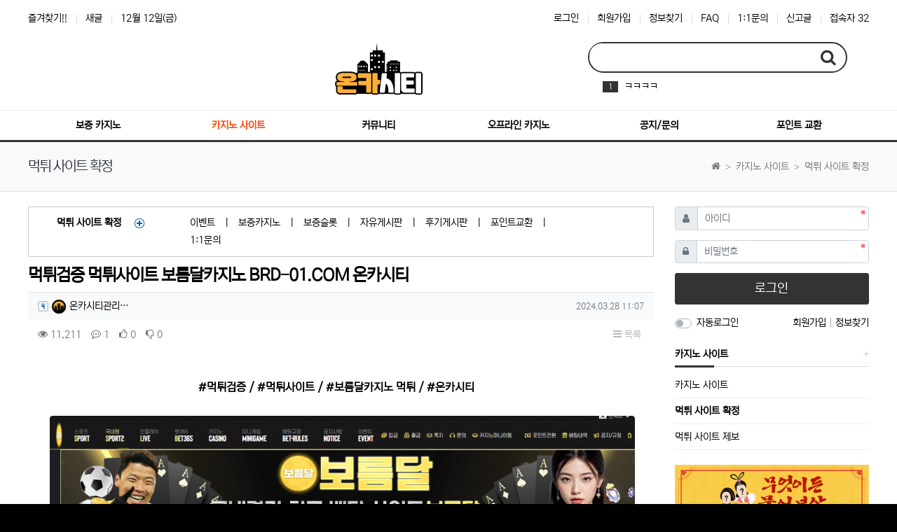

--- FILE ---
content_type: text/html; charset=utf-8
request_url: https://oncacity.com/mt_casino/%EB%A8%B9%ED%8A%80%EA%B2%80%EC%A6%9D-%EB%A8%B9%ED%8A%80%EC%82%AC%EC%9D%B4%ED%8A%B8-%EB%B3%B4%EB%A6%84%EB%8B%AC%EC%B9%B4%EC%A7%80%EB%85%B8-brd-01com-%EC%98%A8%EC%B9%B4%EC%8B%9C%ED%8B%B0/
body_size: 22737
content:
<!doctype html>
<html lang="ko" class="is-pc">
<head>
<meta charset="utf-8">
<title>먹튀검증 먹튀사이트 보름달카지노 BRD-01.COM 온카시티 > 먹튀 사이트 확정 | 카지노 커뮤니티 온카시티</title>
<meta http-equiv="content-language" content="kr">
<meta name="robots" content="index,follow">
<meta name="title" content="먹튀검증 먹튀사이트 보름달카지노 BRD-01.COM 온카시티 &gt; 먹튀 사이트 확정 | 카지노 커뮤니티 온카시티">
<meta name="author" content="온카시티관리자">
<meta name="description" content="#먹튀검증 / #먹튀사이트 / #보름달카지노 먹튀 / #온카시티먹튀 사이트 플레이 정보 :사이트(업체)명 : 보름달 카지노도메인 주소 : BRD-01.COM먹튀 피해 금액 : 400,000원먹튀 피해 발생일 : 2024년 3월 16일먹튀 사이트 도메인 생성일 : 202…">
<meta name="keywords" content="먹튀검증, 먹튀사이트, 보름달카지노, 온카시티먹튀, 사이트, 플레이, 보름달, 카지노도메인, 원먹튀, 발생일, 일먹튀, 도메인, 생성일">
<meta property="og:locale" content="ko_KR">
<meta property="og:type" content="website">
<meta property="og:rich_attachment" content="true">
<meta property="og:site_name" content="카지노 커뮤니티 온카시티">
<meta property="og:title" content="먹튀검증 먹튀사이트 보름달카지노 BRD-01.COM 온카시티 &gt; 먹튀 사이트 확정 | 카지노 커뮤니티 온카시티">
<meta property="og:description" content="#먹튀검증 / #먹튀사이트 / #보름달카지노 먹튀 / #온카시티먹튀 사이트 플레이 정보 :사이트(업체)명 : 보름달 카지노도메인 주소 : BRD-01.COM먹튀 피해 금액 : 400,000원먹튀 피해 발생일 : 2024년 3월 16일먹튀 사이트 도메인 생성일 : 202…">
<meta property="og:keywords" content="먹튀검증, 먹튀사이트, 보름달카지노, 온카시티먹튀, 사이트, 플레이, 보름달, 카지노도메인, 원먹튀, 발생일, 일먹튀, 도메인, 생성일">
<meta property="og:image" content="https://oncacity.com/data/editor/2403/850b2a5f02556a066494e6a5a4312717_1711591964_1592.png">
<meta property="og:url" content="https://oncacity.com/mt_casino/399">
<meta name="twitter:card" content="summary_large_image">
<meta name="twitter:site" content="카지노 커뮤니티 온카시티">
<meta name="twitter:title" content="먹튀검증 먹튀사이트 보름달카지노 BRD-01.COM 온카시티 &gt; 먹튀 사이트 확정 | 카지노 커뮤니티 온카시티">
<meta name="twitter:description" content="#먹튀검증 / #먹튀사이트 / #보름달카지노 먹튀 / #온카시티먹튀 사이트 플레이 정보 :사이트(업체)명 : 보름달 카지노도메인 주소 : BRD-01.COM먹튀 피해 금액 : 400,000원먹튀 피해 발생일 : 2024년 3월 16일먹튀 사이트 도메인 생성일 : 202…">
<meta name="twitter:keywords" content="먹튀검증, 먹튀사이트, 보름달카지노, 온카시티먹튀, 사이트, 플레이, 보름달, 카지노도메인, 원먹튀, 발생일, 일먹튀, 도메인, 생성일">
<meta name="twitter:image" content="https://oncacity.com/data/editor/2403/850b2a5f02556a066494e6a5a4312717_1711591964_1592.png">
<meta name="twitter:creator" content="온카시티관리자">
<meta itemprop="name" content="먹튀검증 먹튀사이트 보름달카지노 BRD-01.COM 온카시티 &gt; 먹튀 사이트 확정 | 카지노 커뮤니티 온카시티">
<meta itemprop="description" content="#먹튀검증 / #먹튀사이트 / #보름달카지노 먹튀 / #온카시티먹튀 사이트 플레이 정보 :사이트(업체)명 : 보름달 카지노도메인 주소 : BRD-01.COM먹튀 피해 금액 : 400,000원먹튀 피해 발생일 : 2024년 3월 16일먹튀 사이트 도메인 생성일 : 202…">
<meta itemprop="keywords" content="먹튀검증, 먹튀사이트, 보름달카지노, 온카시티먹튀, 사이트, 플레이, 보름달, 카지노도메인, 원먹튀, 발생일, 일먹튀, 도메인, 생성일">
<meta itemprop="image" content="https://oncacity.com/data/editor/2403/850b2a5f02556a066494e6a5a4312717_1711591964_1592.png">
<meta name="apple-mobile-web-app-title" content="카지노 커뮤니티 온카시티">
<link rel="canonical" href="https://oncacity.com/mt_casino/399">
<!-- ################ ASK SEO Generator 2.5.1 ################  -->
<!-- ################  //ASK SEO Generator ################ -->


<link rel="alternate" type="application/rss+xml" title="카지노 커뮤니티 온카시티 - RSS" href="https://oncacity.com/as_rss.php" />
<meta http-equiv="imagetoolbar" content="no">
<meta http-equiv="X-UA-Compatible" content="IE=edge">
<link rel="apple-touch-icon" sizes="57x57" href="https://oncacity.com/img/apple-icon-57x57.png">
<link rel="apple-touch-icon" sizes="60x60" href="https://oncacity.com/img/apple-icon-60x60.png">
<link rel="apple-touch-icon" sizes="72x72" href="https://oncacity.com/img/apple-icon-72x72.png">
<link rel="apple-touch-icon" sizes="76x76" href="https://oncacity.com/img/apple-icon-76x76.png">
<link rel="apple-touch-icon" sizes="114x114" href="https://oncacity.com/img/apple-icon-114x114.png">
<link rel="apple-touch-icon" sizes="120x120" href="https://oncacity.com/img/apple-icon-120x120.png">
<link rel="apple-touch-icon" sizes="144x144" href="https://oncacity.com/img/apple-icon-144x144.png">
<link rel="apple-touch-icon" sizes="152x152" href="https://oncacity.com/img/apple-icon-152x152.png">
<link rel="apple-touch-icon" sizes="180x180" href="https://oncacity.com/img/apple-icon-180x180.png">
<link rel="icon" type="image/png" sizes="192x192"  href="https://oncacity.com/img/android-icon-192x192.png">
<link rel="icon" type="image/png" sizes="32x32" href="https://oncacity.com/img/favicon-32x32.png">
<link rel="icon" type="image/png" sizes="96x96" href="https://oncacity.com/img/favicon-96x96.png">
<link rel="icon" type="image/png" sizes="16x16" href="https://oncacity.com/img/favicon-16x16.png">
<link rel="manifest" href="https://oncacity.com/img/manifest.json">
<meta name="msapplication-TileColor" content="#ffffff">
<meta name="msapplication-TileImage" content="https://oncacity.com/img/ms-icon-144x144.png">
<meta name="theme-color" content="#ffffff">

<link rel="stylesheet" href="https://oncacity.com/nariya/app/bs4/css/bootstrap.min.css" type="text/css">
<link rel="stylesheet" href="https://oncacity.com/js/font-awesome/css/font-awesome.min.css" type="text/css">
<script>
// 자바스크립트에서 사용하는 전역변수 선언
var g5_url       = "https://oncacity.com";
var g5_bbs_url   = "https://oncacity.com/bbs";
var g5_is_member = "";
var g5_is_admin  = "";
var g5_is_mobile = "";
var g5_bo_table  = "mt_casino";
var g5_sca       = "";
var g5_editor    = "smarteditor2";
var g5_plugin_url = "https://oncacity.com/plugin";
var g5_cookie_domain = "";
</script>
<script src="https://oncacity.com/nariya/js/jquery-3.5.1.min.js"></script>
<script src="https://oncacity.com/nariya/js/common.js?ver=2210172"></script>
<script src="https://oncacity.com/js/wrest.js?ver=2210172"></script>
<script src="https://oncacity.com/js/placeholders.min.js"></script>
<script src="https://oncacity.com/nariya/app/bs4/js/bootstrap.bundle.min.js"></script>
<script src="https://oncacity.com/nariya/js/nariya.js?ver=2210172"></script>
<script src="https://oncacity.com/theme/BS4-T0003/js/theme.js"></script>

<link rel="stylesheet" href="https://oncacity.com/nariya/css/nariya.css" type="text/css">
<link rel="stylesheet" href="https://oncacity.com/theme/BS4-T0003/css/theme.css" type="text/css">
<link rel="stylesheet" href="https://oncacity.com/theme/BS4-T0003/css/font/pc-NexonLv2Gothic.css" type="text/css">
<link rel="stylesheet" href="https://oncacity.com/theme/BS4-T0003/css/color/Black.css" type="text/css">
<link rel="stylesheet" href="https://oncacity.com/theme/BS4-T0003/widget/ticker-popular/widget.css?ver=220620">
<link rel="stylesheet" href="https://oncacity.com/skin/board/BS4-MBS-Site/style.css?ver=220620">
<link rel="stylesheet" href="https://oncacity.com/theme/BS4-T0003/widget/sidemenu/widget.css?ver=220620">
<link rel="stylesheet" href="https://oncacity.com/theme/BS4-T0003/widget/sidebar/widget.css?ver=220620">

</head>
<body class="responsive is-round">

<style>
body { background-color: #f8f9fa; }
.nt-container { max-width:1200px; }
.nt-container-wide { max-width:1980px; }
.no-responsive .wrapper { min-width:1200px;}
.wrapper{overflow: hidden;}
</style>

<div class="wrapper bg-white">
	<div id="nt_sticky">
		<!-- LNB 시작 { -->
		<aside id="nt_lnb" class="d-none d-md-block f-sm font-weight-normal">
			<div class="nt-container clearfix pt-3 px-4 px-xl-0">
				<!-- LNB Left -->
				<ul class="float-left">
					<li><a href="javascript:;" id="favorite">즐겨찾기!!</a></li>
					<li><a href="https://oncacity.com/bbs/new.php">새글</a></li>
					<li><a>12월 12일(금)</a></li>
				</ul>
				<!-- LNB Right -->
				<ul class="float-right">
									<li><a href="https://oncacity.com/bbs/login.php?url=https://oncacity.commt_casino/%EB%A8%B9%ED%8A%80%EA%B2%80%EC%A6%9D-%EB%A8%B9%ED%8A%80%EC%82%AC%EC%9D%B4%ED%8A%B8-%EB%B3%B4%EB%A6%84%EB%8B%AC%EC%B9%B4%EC%A7%80%EB%85%B8-brd-01com-%EC%98%A8%EC%B9%B4%EC%8B%9C%ED%8B%B0/" onclick="sidebar('login'); return false;">로그인</a></li>
					<li><a href="https://oncacity.com/bbs/register.php">회원가입</a></li>
					<li><a href="https://oncacity.com/bbs/password_lost.php">정보찾기</a></li>
									<li><a href="https://oncacity.com/bbs/faq.php">FAQ</a></li>
					<li><a href="https://oncacity.com/bbs/qalist.php">1:1문의</a></li>
											<li><a href="https://oncacity.com/bbs/shingo.php">신고글</a></li>
										<li>
				
																					<a href="javascript:;">접속자 32</a>
																			
					</li>
								</ul>
			</div>
		</aside>
		<!-- } LNB 끝 -->

		<!-- 헤더 시작 { -->
		<header id="nt_header" class="clearfix d-none d-md-block ">
			<div class="nt-container py-4 px-4 px-xl-0">
				<div class="d-flex justify-content-center align-items-center">
					<div class="header-logo text-center" style="position: relative;left:100px;">
						<a href="https://oncacity.com">
							<img id="logo_img" src="https://oncacity.com/theme/BS4-T0003/storage/image/logo-로고.png" alt="카지노 커뮤니티 온카시티">
						</a>
					</div>	
					<div class="header-search col-4 d-none d-md-block text-right" style="left:300px;">
						<form name="tsearch" method="get" action="https://oncacity.com/bbs/search.php" onsubmit="return tsearch_submit(this);" class="border-primary rounded-pill">
							<input type="hidden" name="sfl" value="wr_subject||wr_content">
							<input type="hidden" name="sop" value="and">
							<div class="input-group input-group-lg">
								<input type="text" name="stx" class="form-control en rounded-pill" value="">
								<div class="input-group-append">
									<button type="submit" class="btn"><i class="fa fa-search fa-lg text-primary"></i></button>
								</div>
							</div>
						</form>
						<div class="header-keyword mt-2 px-4">
							
<div class="ticker-popular position-relative">

	<div class="position-relative">
	<div id="ticker_lqfhijgorptneudskm" class="carousel slide" data-ride="carousel" data-interval="3000">
		<div class="carousel-inner">
				
					<div class="carousel-item active">
				<div class="d-flex align-items-center">
					<div class="pr-2">
						<span class="rank-icon en bg-primary">1</span>
					</div>
					<div class="ellipsis">
						ㅋㅋㅋㅋ					</div>
				</div>
			</div>
					<div class="carousel-item">
				<div class="d-flex align-items-center">
					<div class="pr-2">
						<span class="rank-icon en bg-primary">2</span>
					</div>
					<div class="ellipsis">
						슬롯					</div>
				</div>
			</div>
					<div class="carousel-item">
				<div class="d-flex align-items-center">
					<div class="pr-2">
						<span class="rank-icon en bg-primary">3</span>
					</div>
					<div class="ellipsis">
						분석					</div>
				</div>
			</div>
					<div class="carousel-item">
				<div class="d-flex align-items-center">
					<div class="pr-2">
						<span class="rank-icon en bg-primary">4</span>
					</div>
					<div class="ellipsis">
						온카시티					</div>
				</div>
			</div>
					<div class="carousel-item">
				<div class="d-flex align-items-center">
					<div class="pr-2">
						<span class="rank-icon en bg-primary">5</span>
					</div>
					<div class="ellipsis">
						이벤트					</div>
				</div>
			</div>
					<div class="carousel-item">
				<div class="d-flex align-items-center">
					<div class="pr-2">
						<span class="rank-icon en bg-primary">6</span>
					</div>
					<div class="ellipsis">
						제로					</div>
				</div>
			</div>
					<div class="carousel-item">
				<div class="d-flex align-items-center">
					<div class="pr-2">
						<span class="rank-icon en bg-primary">7</span>
					</div>
					<div class="ellipsis">
						2024					</div>
				</div>
			</div>
					<div class="carousel-item">
				<div class="d-flex align-items-center">
					<div class="pr-2">
						<span class="rank-icon en bg-primary">8</span>
					</div>
					<div class="ellipsis">
						-1					</div>
				</div>
			</div>
					<div class="carousel-item">
				<div class="d-flex align-items-center">
					<div class="pr-2">
						<span class="rank-icon en bg-primary">9</span>
					</div>
					<div class="ellipsis">
						18SH					</div>
				</div>
			</div>
					<div class="carousel-item">
				<div class="d-flex align-items-center">
					<div class="pr-2">
						<span class="rank-icon en bg-primary">10</span>
					</div>
					<div class="ellipsis">
						아리수					</div>
				</div>
			</div>
				</div>
		
	</div>

	<div id="layer_ticker_lqfhijgorptneudskm" class="ticker-layer">
		<div class="shadow m-n3 p-3 border rounded bg-white">
			<div class="d-flex justify-content-between align-items-center mb-2">
				<div class="f-lg font-weight-bold">인기검색어</div>
				<div class="f-xs text-muted">
					2025.12.12 20:38 기준
				</div>
			</div>
			<ul>
										<li>
					<div class="d-flex align-items-center">
						<div class="pr-2">
							<span class="rank-icon en bg-primary">1</span>
						</div>
						<div class="ellipsis">
							<a href="https://oncacity.com/bbs/search.php?sfl=wr_subject%7C%7Cwr_content&amp;stx=%E3%85%8B%E3%85%8B%E3%85%8B%E3%85%8B">
								ㅋㅋㅋㅋ							</a>
						</div>
					</div>
				</li>
							<li>
					<div class="d-flex align-items-center">
						<div class="pr-2">
							<span class="rank-icon en bg-primary">2</span>
						</div>
						<div class="ellipsis">
							<a href="https://oncacity.com/bbs/search.php?sfl=wr_subject%7C%7Cwr_content&amp;stx=%EC%8A%AC%EB%A1%AF">
								슬롯							</a>
						</div>
					</div>
				</li>
							<li>
					<div class="d-flex align-items-center">
						<div class="pr-2">
							<span class="rank-icon en bg-primary">3</span>
						</div>
						<div class="ellipsis">
							<a href="https://oncacity.com/bbs/search.php?sfl=wr_subject%7C%7Cwr_content&amp;stx=%EB%B6%84%EC%84%9D">
								분석							</a>
						</div>
					</div>
				</li>
							<li>
					<div class="d-flex align-items-center">
						<div class="pr-2">
							<span class="rank-icon en bg-primary">4</span>
						</div>
						<div class="ellipsis">
							<a href="https://oncacity.com/bbs/search.php?sfl=wr_subject%7C%7Cwr_content&amp;stx=%EC%98%A8%EC%B9%B4%EC%8B%9C%ED%8B%B0">
								온카시티							</a>
						</div>
					</div>
				</li>
							<li>
					<div class="d-flex align-items-center">
						<div class="pr-2">
							<span class="rank-icon en bg-primary">5</span>
						</div>
						<div class="ellipsis">
							<a href="https://oncacity.com/bbs/search.php?sfl=wr_subject%7C%7Cwr_content&amp;stx=%EC%9D%B4%EB%B2%A4%ED%8A%B8">
								이벤트							</a>
						</div>
					</div>
				</li>
							<li>
					<div class="d-flex align-items-center">
						<div class="pr-2">
							<span class="rank-icon en bg-primary">6</span>
						</div>
						<div class="ellipsis">
							<a href="https://oncacity.com/bbs/search.php?sfl=wr_subject%7C%7Cwr_content&amp;stx=%EC%A0%9C%EB%A1%9C">
								제로							</a>
						</div>
					</div>
				</li>
							<li>
					<div class="d-flex align-items-center">
						<div class="pr-2">
							<span class="rank-icon en bg-primary">7</span>
						</div>
						<div class="ellipsis">
							<a href="https://oncacity.com/bbs/search.php?sfl=wr_subject%7C%7Cwr_content&amp;stx=2024">
								2024							</a>
						</div>
					</div>
				</li>
							<li>
					<div class="d-flex align-items-center">
						<div class="pr-2">
							<span class="rank-icon en bg-primary">8</span>
						</div>
						<div class="ellipsis">
							<a href="https://oncacity.com/bbs/search.php?sfl=wr_subject%7C%7Cwr_content&amp;stx=-1">
								-1							</a>
						</div>
					</div>
				</li>
							<li>
					<div class="d-flex align-items-center">
						<div class="pr-2">
							<span class="rank-icon en bg-primary">9</span>
						</div>
						<div class="ellipsis">
							<a href="https://oncacity.com/bbs/search.php?sfl=wr_subject%7C%7Cwr_content&amp;stx=18SH">
								18SH							</a>
						</div>
					</div>
				</li>
							<li>
					<div class="d-flex align-items-center">
						<div class="pr-2">
							<span class="rank-icon en bg-primary">10</span>
						</div>
						<div class="ellipsis">
							<a href="https://oncacity.com/bbs/search.php?sfl=wr_subject%7C%7Cwr_content&amp;stx=%EC%95%84%EB%A6%AC%EC%88%98">
								아리수							</a>
						</div>
					</div>
				</li>
						</ul>
		</div>		
	</div>
</div>

<script>
$(function() {
	$("#ticker_lqfhijgorptneudskm .carousel-item").hover(function(){
		$("#layer_ticker_lqfhijgorptneudskm").show();
	});

	$("#ticker_lqfhijgorptneudskm .carousel-item").click(function(){
		$("#layer_ticker_lqfhijgorptneudskm").show();
	});

	$("#ticker_lqfhijgorptneudskm_close").click(function(){
		$("#layer_ticker_lqfhijgorptneudskm").hide();
	});
	
	$("#layer_ticker_lqfhijgorptneudskm").hover(function(){
		;
	}, function(){
		$("#layer_ticker_lqfhijgorptneudskm").hide();
	});
});
</script>

	</div>						</div>
					</div>
				</div>
			</div>
		</header>
		<!-- } 헤더 끝 -->

		<div id="nt_sticky_wrap">

			<!-- 모바일 헤더 { -->
			<div class="d-block d-md-none">
				<div class="bg-primary px-3 px-sm-4">
					<h3 class="clearfix text-center f-mo font-weight-bold en">
						<a href="javascript:;" onclick="sidebar('menu');" class="float-left">
							<i class="fa fa-bars text-white" aria-hidden="true"></i>
							<span class="sr-only">메뉴</span>
						</a>
						<a href="https://oncacity.com/bbs/search.php" onclick="tsearch_open(); return false;" class="float-right" title="검색">
							<i class="fa fa-search text-white" aria-hidden="true"></i>
							<span class="sr-only">검색</span>
						</a>
						<a href="https://oncacity.com">
							<img id="logo_img" src="https://oncacity.com/theme/BS4-T0003/storage/image/logo-로고.png" alt="카지노 커뮤니티 온카시티" height="50">
						</a>
					</h3>
				</div>
			</div>
			<!-- } 모바일 헤더 끝 -->

			<!-- 메뉴바 시작 { -->
			<div class="d-none d-md-block menu-bar-wrap bg-white">
				<div class="menu-bar border-primary">
					<div class="nt-container px-4 px-xl-0">
						<div class="d-flex justify-content-between align-items-center">
							<div class="flex-grow-1">
								<!-- 상단 메뉴 시작 { -->
								
<style>
	#nt_menu .me-sw { width:150px; }
	.nt-menu .sub-1div {
		left:50% !important;
		margin-left: -75px;
	}
</style>

<!-- PC 상단 메뉴 -->
<nav id="nt_menu" class="nt-menu font-weight-normal">
	<h3 class="sr-only">메인 메뉴</h3>
	<ul class="row m-0 me-ul nav-slide">
			<li class="col p-0 me-li">
			<a id="me_1" class="d-block" href="https://oncacity.com/bbs/board.php?bo_table=wt_casino" target="_self">
				<span class="me-a text-nowrap f-md en px-2">
					<i class="fa empty" aria-hidden="true"></i>
					보증 카지노				</span>
			</a>
							<div class="clearfix sub-slide sub-1div border-primary">
					<ul class="sub-1dul me-sw float-left">
											
						
						<li class="sub-1dli">
							<a href="https://oncacity.com/bbs/board.php?bo_table=wt_casino" class="me-sh sub-1da" target="_self">
								<i class="fa empty fa-fw" aria-hidden="true"></i>
								보증 카지노							</a>
													</li>
											
						
						<li class="sub-1dli">
							<a href="https://oncacity.com/bbs/board.php?bo_table=wt_slot" class="me-sh sub-1da" target="_self">
								<i class="fa empty fa-fw" aria-hidden="true"></i>
								보증 슬롯							</a>
													</li>
										</ul>
										<div class="clearfix" style="width:150px;"></div>
				</div>
					</li>
			<li class="col p-0 me-li on">
			<a id="me_2" class="d-block" href="https://oncacity.com/bbs/board.php?bo_table=casino_site" target="_self">
				<span class="me-a text-nowrap f-md en px-2">
					<i class="fa empty" aria-hidden="true"></i>
					카지노 사이트				</span>
			</a>
							<div class="clearfix sub-slide sub-1div border-primary">
					<ul class="sub-1dul me-sw float-left">
											
						
						<li class="sub-1dli">
							<a href="https://oncacity.com/bbs/board.php?bo_table=casino_site" class="me-sh sub-1da" target="_self">
								<i class="fa empty fa-fw" aria-hidden="true"></i>
								카지노 사이트							</a>
													</li>
											
						
						<li class="sub-1dli on">
							<a href="https://oncacity.com/bbs/board.php?bo_table=mt_casino" class="me-sh sub-1da" target="_self">
								<i class="fa empty fa-fw" aria-hidden="true"></i>
								먹튀 사이트 확정							</a>
													</li>
											
						
						<li class="sub-1dli">
							<a href="https://oncacity.com/bbs/board.php?bo_table=mtj_casino" class="me-sh sub-1da" target="_self">
								<i class="fa empty fa-fw" aria-hidden="true"></i>
								먹튀 사이트 제보							</a>
													</li>
										</ul>
										<div class="clearfix" style="width:150px;"></div>
				</div>
					</li>
			<li class="col p-0 me-li">
			<a id="me_3" class="d-block" href="https://oncacity.com/bbs/board.php?bo_table=comm_free" target="_self">
				<span class="me-a text-nowrap f-md en px-2">
					<i class="fa empty" aria-hidden="true"></i>
					커뮤니티				</span>
			</a>
							<div class="clearfix sub-slide sub-1div border-primary">
					<ul class="sub-1dul me-sw float-left">
											
						
						<li class="sub-1dli">
							<a href="https://oncacity.com/bbs/board.php?bo_table=comm_free" class="me-sh sub-1da" target="_self">
								<i class="fa empty fa-fw" aria-hidden="true"></i>
								자유 게시판							</a>
													</li>
											
						
						<li class="sub-1dli">
							<a href="https://oncacity.com/bbs/board.php?bo_table=comm_ft" class="me-sh sub-1da" target="_self">
								<i class="fa empty fa-fw" aria-hidden="true"></i>
								분쟁 게시판							</a>
													</li>
											
						
						<li class="sub-1dli">
							<a href="https://oncacity.com/bbs/board.php?bo_table=comm_story" class="me-sh sub-1da" target="_self">
								<i class="fa empty fa-fw" aria-hidden="true"></i>
								후기 게시판							</a>
													</li>
											
						
						<li class="sub-1dli">
							<a href="https://oncacity.com/bbs/board.php?bo_table=comm_event" class="me-sh sub-1da" target="_self">
								<i class="fa empty fa-fw" aria-hidden="true"></i>
								이벤트 게시판							</a>
													</li>
											
						
						<li class="sub-1dli">
							<a href="https://oncacity.com/bbs/board.php?bo_table=comm_one" class="me-sh sub-1da" target="_self">
								<i class="fa empty fa-fw" aria-hidden="true"></i>
								한줄 게시판							</a>
													</li>
										</ul>
										<div class="clearfix" style="width:150px;"></div>
				</div>
					</li>
			<li class="col p-0 me-li">
			<a id="me_4" class="d-block" href="https://oncacity.com/bbs/board.php?bo_table=off_tour" target="_self">
				<span class="me-a text-nowrap f-md en px-2">
					<i class="fa empty" aria-hidden="true"></i>
					오프라인 카지노				</span>
			</a>
							<div class="clearfix sub-slide sub-1div border-primary">
					<ul class="sub-1dul me-sw float-left">
											
						
						<li class="sub-1dli">
							<a href="https://oncacity.com/bbs/board.php?bo_table=off_tour" class="me-sh sub-1da" target="_self">
								<i class="fa empty fa-fw" aria-hidden="true"></i>
								카지노여행							</a>
													</li>
											
						
						<li class="sub-1dli">
							<a href="https://oncacity.com/bbs/board.php?bo_table=off_knowhow" class="me-sh sub-1da" target="_self">
								<i class="fa empty fa-fw" aria-hidden="true"></i>
								카지노 노하우							</a>
													</li>
										</ul>
										<div class="clearfix" style="width:150px;"></div>
				</div>
					</li>
			<li class="col p-0 me-li">
			<a id="me_5" class="d-block" href="https://oncacity.com/bbs/board.php?bo_table=nt_notice" target="_self">
				<span class="me-a text-nowrap f-md en px-2">
					<i class="fa empty" aria-hidden="true"></i>
					공지/문의				</span>
			</a>
							<div class="clearfix sub-slide sub-1div border-primary">
					<ul class="sub-1dul me-sw float-left">
											
						
						<li class="sub-1dli">
							<a href="https://oncacity.com/bbs/board.php?bo_table=nt_notice" class="me-sh sub-1da" target="_self">
								<i class="fa empty fa-fw" aria-hidden="true"></i>
								공지사항							</a>
													</li>
											
						
						<li class="sub-1dli">
							<a href="https://oncacity.com/bbs/board.php?bo_table=nt_event" class="me-sh sub-1da" target="_self">
								<i class="fa empty fa-fw" aria-hidden="true"></i>
								이벤트							</a>
													</li>
											
						
						<li class="sub-1dli">
							<a href="https://oncacity.com/plugin/attendance/attendance.php" class="me-sh sub-1da" target="_self">
								<i class="fa empty fa-fw" aria-hidden="true"></i>
								출석체크							</a>
													</li>
											
						
						<li class="sub-1dli">
							<a href="https://oncacity.com/bbs/board.php?bo_table=nt_prison" class="me-sh sub-1da" target="_self">
								<i class="fa empty fa-fw" aria-hidden="true"></i>
								수용소							</a>
													</li>
											
						
						<li class="sub-1dli">
							<a href="https://oncacity.com/bbs/board.php?bo_table=nt_qna" class="me-sh sub-1da" target="_self">
								<i class="fa empty fa-fw" aria-hidden="true"></i>
								1:1문의							</a>
													</li>
										</ul>
										<div class="clearfix" style="width:150px;"></div>
				</div>
					</li>
			<li class="col p-0 me-li">
			<a id="me_6" class="d-block" href="https://oncacity.com/plugin/ex_point/ex_point.php" target="_self">
				<span class="me-a text-nowrap f-md en px-2">
					<i class="fa empty" aria-hidden="true"></i>
					포인트 교환				</span>
			</a>
					</li>
			</ul>							
	<script>
		$(document).ready(function() {
			$('#nt_menu .nav-slide').nariya_menu(); // 주메뉴
		});
	</script>
</nav>

	<script>
	function sticky_menu (e) {

		e.preventDefault();

		var scroll_n = window.scrollY || document.documentElement.scrollTop;
		var sticky_h = $("#nt_sticky").height();
		var menu_h = $("#nt_sticky_wrap").height();

		if (scroll_n > (sticky_h - menu_h)) {
			$("#nt_sticky_wrap").addClass("me-sticky");
			$("#nt_sticky").css('height', sticky_h + 'px');
		} else {
			$("#nt_sticky").css('height', 'auto');
			$("#nt_sticky_wrap").removeClass("me-sticky");
		}
	}
	$(window).on('load', function () {
		$(window).scroll(sticky_menu);
		$(window).resize(sticky_menu);
	});
	</script>
								<!-- } 상단 메뉴 끝 -->
							</div>
						</div>
					</div>
				</div>
			</div>
			<!-- } 메뉴바 끝 -->
		</div>

	</div>
	<!-- /#nt_sticky_wrap -->

	<!-- 풀스크린 검색창 시작 { -->
	<div id="nt_search" class="nt_search">
		<span class="closebtn" onclick="tsearch_close()" title="닫기">x</span>
		<div class="tcontent">
			<form name="tsearch" method="get" action="https://oncacity.com/bbs/search.php" onsubmit="return tsearch_submit(this);">
			<input type="hidden" name="sfl" value="wr_subject||wr_content">
			<input type="hidden" name="sop" value="and">
			<input type="text" name="stx" value="" placeholder="Search...">
			<button type="submit" class="bg-primary"><i class="fa fa-search text-white fa-lg"></i></button>
			</form>
		</div>
	</div>
	<!-- } 풀스크린 검색창 끝 -->

	<!-- 페이지 타이틀 시작 { -->
	<style>
	.no-responsive #nt_title_flex { min-height:70px; }
	@media all and (min-width:768px) {
		.responsive #nt_title_flex { min-height:70px; }
	}
	@media all and (max-width:767px) {
		.responsive #nt_title_flex { min-height:60px; }
	}
</style>
<div id="nt_title" class="bg-light font-weight-normal">
	<div id="nt-title-raster">
		<div class="nt-container px-3 px-sm-4 px-xl-0">
			<div id="nt_title_flex" class="d-flex pb-2 pt-3 py-md-0 flex-column flex-sm-row justify-content-sm-between">
				<div class="page-title en my-auto text-left text-dark">
										<h1 class="page-title p-0 m-0">먹튀 사이트 확정</h1>
				</div>
				<div class="d-none d-sm-block my-auto ml-sm-4 text-left">
											<nav aria-label="breadcrumb" class="f-sm">
							<ol class="breadcrumb bg-transparent p-0 m-0 text-black-50">
																																	<li class="breadcrumb-item mb-0">
										<a href="https://oncacity.com"><i class="fa fa-home text-black-50"></i></a>
									</li>
																			<li class="breadcrumb-item mb-0">
											<a href="https://oncacity.com/bbs/board.php?bo_table=casino_site" target="_self">
												<span class="text-black-50">카지노 사이트</span>
											</a>
										</li>
																			<li class="breadcrumb-item mb-0 active" aria-current="page">
											<a href="https://oncacity.com/bbs/board.php?bo_table=mt_casino" target="_self">
												<span class="text-black-50">먹튀 사이트 확정</span>
											</a>
										</li>
																								</ol>
						</nav>
									</div>
			</div>
		</div>
					<div class="position-relative mask-show">
				<div class="border-top"></div>			</div>
			</div>
</div>

	<!-- } 페이지 타이틀 끝 -->

		<style>
	.tabbox {border: 1px solid #e1e1e1;}
	.nav-tabs {/*background: #f7f7f7;*/}
	.nav-tabs>li {width: 33.333%;text-align: center;}
	.nav-tabs>li.active {border-top: 2px solid #3eb1b0;}
	.nav-tabs>li.active>a {border-bottom-color: transparent;}
	.nav-tabs>li.active>a:hover {}
	.nav-tabs>li>a:hover {border: none !important;background: none !important;}
	.nav>li>a{padding:10px 5px !important;}
	.widget-box {margin-bottom: 25px;background: white;padding: 7px;}
	.widget-box.no-pd {padding: 0px;}

	.board_tab_nav {/*background: #ececec !important;*/border: none;}
	.board_tab {width: 33.333%;text-align: center;margin-bottom: 0px;}
	.board_tab > a {border: none !important;/*background: #ececec !important*/;border-radius: unset !important;margin-right: 0px !important;font-size: 15px;font-weight: bold;color: #737373 !important;}
	.board_tab.active > a {border: none;color: #00a9a7 !important;}

	body{background-color:#000;}

	span.member > img {height: auto;}

	.game_wrap { /*margin-bottom:20px;*/ }
	.game_wrap .game1{height:180px;color:#fff;padding:5px;overflow:hidden;}
	.game_wrap .game1 img{width:100%;height:100%;}



	@media all and (max-width:767px) {
		.game_wrap2 ul {width:100%;padding:0;height:130px;}
		.game_wrap2 ul li{list-style:none;float:left;width:50%;margin:0;color:#000; /*background-color:#ececec;border:1px solid #000;*/text-align:center;padding-top:5px;*/}
		.game_wrap2 ul li img{width:70%;}
	}
	@media all and (min-width:991px) {
		.game_wrap2 ul {width:100%;padding:0;height:130px;}
		.game_wrap2 ul li{list-style:none;float:left;height:130px;width:25%;margin:0;color:#000; /*background-color:#ececec;border:1px solid #000;*/text-align:center;/*padding-top:50px;*/}
		.game_wrap2 ul li img{width:90%;}
	}

	ul.main_banner { margin:0;padding:0}
	ul.main_banner li { list-style:none;margin-bottom:10px;}
	ul.main_banner li img{width:100%;border:1px solid #000;}
	</style>
	<div id="nt_body" class="nt-body">
			<div class="nt-container my-3 my-sm-4 px-0 px-sm-4 px-xl-0">
			<div class="row row-cols-1 row-md-cols-2">
				<div class="col-md-8 col-lg-9">
										<style>
					@media (min-width: 1024px) {
						.nav_text{
							width: 100%;
							background-size: cover;
							background-repeat: no-repeat;
							background-position: center center;
							padding: 10px;
							border: 1px solid #ccc;
							margin-bottom:10px;
						}
						
						.nav_text>div{margin:0}
						
						.nav_now{
							font-weight: bold;
							margin-left: 30px;
						}
						
						.nav_location{
							font-weight: bold;
						}
						
						.nav_plus{
							margin-right: 30px;
							margin-left: 15px;
							vertical-align: middle;
						}
						
						.nav_text_div {height:50px;}
						.nav_text_div a {padding:0 10px;}
					}	

					@media all and (max-width:767px) {	
						.nav_text_div {margin:10px 0;}
						.nav_text_div a {display:inline-block;padding:0 3px;}
					}	

					.board_common>a { display:inline-block;padding:0 10px;}

					</style>
					<div class="nav_text">
						<div class="nav_text_div">
							<div style="float:left;width:210px;">
								<span class="nav_now">먹튀 사이트 확정</span>
								<img class="nav_plus" src="https://oncacity.com/img/plus_icon.png">
							</div>
							<div class="board_common" style="float:left;">
								<a href="https://oncacity.com/bbs/board.php?bo_table=nt_event">이벤트</a> | 
								<a href="https://oncacity.com/bbs/board.php?bo_table=wt_casino" class="">보증카지노</a> | 
								<a href="https://oncacity.com/bbs/board.php?bo_table=wt_slot" class="">보증슬롯</a> |
								<a href="https://oncacity.com/bbs/board.php?bo_table=comm_free" class="">자유게시판</a> |
								<a href="https://oncacity.com/bbs/board.php?bo_table=comm_story" class="">후기게시판</a> | 
								<a href="https://oncacity.com/plugin/ex_point/ex_point.php" class="">포인트교환</a> |<br>
								<a href="https://oncacity.com/bbs/board.php?bo_table=nt_qna" class="">1:1문의</a> 
							</div>
						</div>
					</div>
					<div style="clear:both;"></div>
						
<script src="https://oncacity.com/js/viewimageresize.js"></script>

<!-- 게시물 읽기 시작 { -->
<article id="bo_v" class="mb-4">

			<header class="font-weight-normal mb-2 px-3 px-sm-0">
						<h1 id="bo_v_title">
				먹튀검증 먹튀사이트 보름달카지노 BRD-01.COM 온카시티			</h1>
		</header>
	
	<section id="bo_v_info" class="f-sm font-weight-normal mb-3 mb-sm-4">
		<div class="clearfix bg-light border-top text-muted px-3 py-2">
	        <h3 class="sr-only">작성자 정보</h3>
			<ul class="d-flex align-items-center">
				<li class="pr-2">
					<span class="xp-icon"><img src="https://oncacity.com/nariya/skin/level/zb4/4.gif"></span> <span class="sv_wrap"><a href="https://oncacity.com/bbs/profile.php?mb_id=administer" class="sv_member" title="온카시티관리… 자기소개" target="_blank" rel="nofollow" onclick="return false;"><span class="profile_img"><img src="https://oncacity.com/data/member_image/ad/administer.gif" width="22" height="22" alt="회원사진"/></span> 온카시티관리…</a><span class="sv"><a href="https://oncacity.com/mt_casino?sca=&amp;sfl=wr_name,1&amp;stx=온카시티관리자" rel="nofollow">닉네임으로 검색</a>
<a href="https://oncacity.com/bbs/new.php?mb_nick=온카시티관리…" class="link_new_page" onclick="check_goto_new(this.href, event);" rel="nofollow">전체게시물</a></span><noscript class="sv_nojs"><span class="sv"><a href="https://oncacity.com/mt_casino?sca=&amp;sfl=wr_name,1&amp;stx=온카시티관리자" rel="nofollow">닉네임으로 검색</a>
<a href="https://oncacity.com/bbs/new.php?mb_nick=온카시티관리…" class="link_new_page" onclick="check_goto_new(this.href, event);" rel="nofollow">전체게시물</a></span></noscript></span>					<span class="sr-only">작성</span>
				</li>
								<li class="flex-grow-1 text-right">
											<span class="sr-only">작성일</span>
						<time class="f-xs" datetime="2024-03-28T11:07:46+09:00">2024.03.28 11:07</time>
									</li>
			</ul>
		</div>

		<div class="clearfix f-sm text-muted px-3 pt-2">
	        <h3 class="sr-only">컨텐츠 정보</h3>
			<ul class="d-flex align-items-center">
				<li class="pr-3">
					<i class="fa fa-eye" aria-hidden="true"></i>
					11,211					<span class="sr-only">조회</span>
				</li>
									<li class="pr-3">
						<i class="fa fa-commenting-o" aria-hidden="true"></i>
						1						<span class="sr-only">댓글</span>
					</li>
													<li class="pr-3">
						<i class="fa fa-thumbs-o-up" aria-hidden="true"></i>
						<span class="wr_good_cnt">0</span>
						<span class="sr-only">추천</span>
					</li>
													<li class="pr-3">
						<i class="fa fa-thumbs-o-down" aria-hidden="true"></i>
						<span class="wr_nogood_cnt">0</span>
						<span class="sr-only">비추천</span>
					</li>
								<li id="bo_v_btn" class="d-none d-sm-block flex-sm-grow-1 text-right">
					<!-- 게시물 상단 버튼 시작 { -->
					
					
					<a href="https://oncacity.com/mt_casino" class="btn btn_b01 nofocus p-1 ml-2" role="button">
						<i class="fa fa-bars" aria-hidden="true"></i>
						목록
					</a>
																									<!-- } 게시물 상단 버튼 끝 -->
				</li>
			</ul>
		</div>
			</section>

	<section id="bo_v_atc">
        <h3 class="sr-only">본문</h3>
        <!-- 본문 내용 시작 { -->
        <div id="bo_v_con" class="mb-4 px-3">
						<div id="bo_v_img">
</div>

			<div class="view-content">
				<p style="text-align:center;" align="center"><br /></p><p style="text-align:center;" align="center"><span style="font-family:'Apple SD Gothic Neo', 'NEXON Lv2 Gothic', sans-serif;font-size:16px;background-color:rgb(255,255,255);font-weight:bolder;">#먹튀검증 / #먹튀사이트 / #보름달카지노 먹튀 / #온카시티</span><span style="font-family:'Apple SD Gothic Neo', 'NEXON Lv2 Gothic', sans-serif;font-size:16px;background-color:rgb(255,255,255);"> </span><span style="font-family:'Apple SD Gothic Neo', 'NEXON Lv2 Gothic', sans-serif;font-size:16px;background-color:rgb(255,255,255);"> </span><span style="font-family:'Apple SD Gothic Neo', 'NEXON Lv2 Gothic', sans-serif;font-size:16px;background-color:rgb(255,255,255);"> </span></p><p style="text-align:center;" align="center"><span style="font-family:'Apple SD Gothic Neo', 'NEXON Lv2 Gothic', sans-serif;font-size:16px;background-color:rgb(255,255,255);"><br /></span></p><p style="text-align:center;" align="center"><span style="font-family:'Apple SD Gothic Neo', 'NEXON Lv2 Gothic', sans-serif;font-size:16px;background-color:rgb(255,255,255);"> <a href="https://oncacity.com/bbs/view_image.php?fn=%2Fdata%2Feditor%2F2403%2F850b2a5f02556a066494e6a5a4312717_1711591964_1592.png" target="_blank" class="view_image"><img src="https://oncacity.com/data/editor/2403/thumb-850b2a5f02556a066494e6a5a4312717_1711591964_1592_835x501.png" alt="850b2a5f02556a066494e6a5a4312717_1711591964_1592.png"/></a></span></p><p style="text-align:center;" align="center"><br /></p><p style="text-align:center;" align="center"><br /></p><p align="center" style="font-family:'Apple SD Gothic Neo', 'NEXON Lv2 Gothic', sans-serif;font-size:16px;background-color:rgb(255,255,255);"><span style="font-size:12pt;"><span style="font-weight:bolder;">먹튀 사이트 플레이 정보 : </span></span></p><p align="center" style="font-family:'Apple SD Gothic Neo', 'NEXON Lv2 Gothic', sans-serif;font-size:16px;background-color:rgb(255,255,255);"><br /></p><p align="center" style="font-family:'Apple SD Gothic Neo', 'NEXON Lv2 Gothic', sans-serif;font-size:16px;background-color:rgb(255,255,255);"><span style="font-weight:bolder;">사이트(업체)명 : 보름달 카지노</span></p><p align="center" style="font-family:'Apple SD Gothic Neo', 'NEXON Lv2 Gothic', sans-serif;font-size:16px;background-color:rgb(255,255,255);"><span style="font-weight:bolder;">도메인 주소 : BRD-01.COM</span></p><p align="center" style="font-family:'Apple SD Gothic Neo', 'NEXON Lv2 Gothic', sans-serif;font-size:16px;background-color:rgb(255,255,255);"><span style="font-weight:bolder;">먹튀 피해 금액 : 400,000원 </span></p><p align="center" style="font-family:'Apple SD Gothic Neo', 'NEXON Lv2 Gothic', sans-serif;font-size:16px;background-color:rgb(255,255,255);"><span style="font-weight:bolder;">먹튀 피해 발생일 : 2024년 3월 16일</span></p><p align="center" style="font-family:'Apple SD Gothic Neo', 'NEXON Lv2 Gothic', sans-serif;font-size:16px;background-color:rgb(255,255,255);"><span style="font-weight:bolder;">먹튀 사이트 도메인 생성일 : 2024년 2월 17일 </span></p><p align="center" style="font-family:'Apple SD Gothic Neo', 'NEXON Lv2 Gothic', sans-serif;font-size:16px;background-color:rgb(255,255,255);"><br /></p><p align="center" style="font-family:'Apple SD Gothic Neo', 'NEXON Lv2 Gothic', sans-serif;font-size:16px;background-color:rgb(255,255,255);"><br /></p><p align="center" style="font-family:'Apple SD Gothic Neo', 'NEXON Lv2 Gothic', sans-serif;font-size:16px;background-color:rgb(255,255,255);"><span style="font-weight:bolder;">먹튀(제보) 내용 : </span></p><p align="center" style="font-family:'Apple SD Gothic Neo', 'NEXON Lv2 Gothic', sans-serif;font-size:16px;background-color:rgb(255,255,255);"><span style="font-weight:bolder;"><br /></span></p><p align="center" style="font-family:'Apple SD Gothic Neo', 'NEXON Lv2 Gothic', sans-serif;font-size:16px;background-color:rgb(255,255,255);"><span style="font-weight:bolder;">광고만 보고 먹튀가 없을것이라 생각하여 아무런 의심없이 해당 사이트에 가입하였습니다 </span></p><p align="center" style="font-family:'Apple SD Gothic Neo', 'NEXON Lv2 Gothic', sans-serif;font-size:16px;background-color:rgb(255,255,255);"><b>먼저 사이트를 둘러보고 이용 규정을 확인한 뒤에 계좌 문의 하여 40만원 입금신청을 하였습니다 </b></p><p align="center" style="font-family:'Apple SD Gothic Neo', 'NEXON Lv2 Gothic', sans-serif;font-size:16px;background-color:rgb(255,255,255);"><b>입금한게 계속 신청 대기중이여 고객센터에 문의 하였으나</b></p><p align="center" style="font-family:'Apple SD Gothic Neo', 'NEXON Lv2 Gothic', sans-serif;font-size:16px;background-color:rgb(255,255,255);"><span style="font-weight:bolder;">답변없이 아이디 차단 처리후 먹튀 당하였습니다 </span></p><p align="center" style="font-family:'Apple SD Gothic Neo', 'NEXON Lv2 Gothic', sans-serif;font-size:16px;background-color:rgb(255,255,255);"><br /></p><p align="center" style="font-family:'Apple SD Gothic Neo', 'NEXON Lv2 Gothic', sans-serif;font-size:16px;background-color:rgb(255,255,255);"><br /></p><p align="center" style="font-family:'Apple SD Gothic Neo', 'NEXON Lv2 Gothic', sans-serif;font-size:16px;background-color:rgb(255,255,255);"><br /></p><p align="center" style="font-family:'Apple SD Gothic Neo', 'NEXON Lv2 Gothic', sans-serif;font-size:16px;background-color:rgb(255,255,255);"><span style="font-weight:bolder;">안녕하세요! 온카시티 운영진 입니다 </span></p><p align="center" style="font-family:'Apple SD Gothic Neo', 'NEXON Lv2 Gothic', sans-serif;font-size:16px;background-color:rgb(255,255,255);"><span style="font-weight:bolder;"><span style="background-color:rgb(255,0,0);color:rgb(255,255,255);font-size:12pt;">보름달 카지노</span>는 먹튀사이트로 판정 되었습니다 </span></p><p align="center" style="font-family:'Apple SD Gothic Neo', 'NEXON Lv2 Gothic', sans-serif;font-size:16px;background-color:rgb(255,255,255);"><span style="font-weight:bolder;"><br /></span></p><p align="center" style="font-family:'Apple SD Gothic Neo', 'NEXON Lv2 Gothic', sans-serif;font-size:16px;background-color:rgb(255,255,255);"><span style="font-weight:bolder;">위 사건의 해당 업체는 여러 커뮤니티 사이트에 광고 홍보를 하여 회원님들은 모집합니다 </span></p><p align="center" style="font-family:'Apple SD Gothic Neo', 'NEXON Lv2 Gothic', sans-serif;font-size:16px;background-color:rgb(255,255,255);"><span style="font-weight:bolder;">고액 또는 소액을 가리지 않고 사이트 이용해서 이득을 보고 환전 신청하는 회원님들을 상대로 입금처리를 해주지 않고 먹튀를 일삼고 있는 먹튀 사이트 입니다 </span></p><p align="center" style="font-family:'Apple SD Gothic Neo', 'NEXON Lv2 Gothic', sans-serif;font-size:16px;background-color:rgb(255,255,255);"><span style="font-weight:bolder;"><br /></span></p><p align="center" style="font-family:'Apple SD Gothic Neo', 'NEXON Lv2 Gothic', sans-serif;font-size:16px;background-color:rgb(255,255,255);"><span style="font-weight:bolder;">이러한 먹튀 사이트들에게 피해를 당하지 않기 위해서는 사이트 가입을 하실 때 아무런 의심 없이 가입을 하지 마시고 먹튀 이력이 있는지부터 확인후 안전하게 사이트 이용해주시기 바랍니다 </span></p><p align="center" style="font-family:'Apple SD Gothic Neo', 'NEXON Lv2 Gothic', sans-serif;font-size:16px;background-color:rgb(255,255,255);"><span style="font-weight:bolder;"><br /></span></p><p align="center" style="font-family:'Apple SD Gothic Neo', 'NEXON Lv2 Gothic', sans-serif;font-size:16px;background-color:rgb(255,255,255);"><span style="font-weight:bolder;">온카시티는 국내 다수의 먹튀검증커뮤니티에서 다양한 정보를 토대로 분석하여 먹튀검증을 합니다 </span></p><p align="center" style="font-family:'Apple SD Gothic Neo', 'NEXON Lv2 Gothic', sans-serif;font-size:16px;background-color:rgb(255,255,255);"><span style="font-weight:bolder;">해당 사이트를 이용하시는 회원분들은 이용을 중단 하시고 빠른 환전 조치가 필요 합니다 </span></p><p align="center" style="font-family:'Apple SD Gothic Neo', 'NEXON Lv2 Gothic', sans-serif;font-size:16px;background-color:rgb(255,255,255);"><span style="font-weight:bolder;">해당 사이트 관계자분은 허위 먹튀및 먹튀 해결시 삭제요청은 문의 게시판을 이용해 주시기 바랍니다</span></p><p style="text-align:center;" align="center"><br /></p>			</div>

					</div>
        <!-- } 본문 내용 끝 -->
		<div style="border-top:1px solid #ccc;">
			<p align="left" style="padding-top:40px;">
				<span style="font-size:12pt;">온라인 카지노 시티 : 온카시티(<a href="https://oncacity.com">https://oncacity.com</a>)<br><br>
			</p>
			<p align="left">
				<span style="font-size:12pt;">온라인카지노, 카지노커뮤니티, 카지노시티, 온카시티, 온카, 온카사이트, 인터넷카지노, 바카라커뮤니티, 바카라사이트, 바카라, 온라인바카라, 안전공원, 안전놀이터, 안전한카지노사이트, 검증사이트, 검증커뮤니티, 먹튀검증, 먹튀사이트검증, 안전놀이터추천, 메이저사이트, 메이저사이트추천, 메이저놀이터추천, 슬롯머신, 슬롯사이트, 슬롯, 슬롯사이트추천, 안전슬롯사이트</span>
			</p>
			<p align="left"><br></p>
			<p align="left">
				<span style="font-size:12pt;">☞ 웹사이트:&nbsp;<a href="https://oncacity.com" rel="nofollow">https://oncacity.com</a></span>
			</p>
			<p align="left"><br></p>
			<p align="left">
				<span style="font-size:12pt;">☞ <a href="https://oncacity.com/bbs/board.php?bo_table=nt_qna">온카시티 고객센터 : [바로가기]</a></span>
			</p>
			<p align="left"><br></p>
			<p align="left">
				<span style="font-size:12pt;">☞ 온카시티 제휴업체 정보 : [<a href="https://oncacity.com/bbs/board.php?bo_table=wt_casino" rel="nofollow">바로가기</a>]</span>
			</p>
			<p align="left"><br></p>
			<p align="left">
				<span style="font-size:12pt;">☞ 온카시티 제휴업체 이벤트 소식 : [<a href="https://oncacity.com/bbs/board.php?bo_table=nt_event" rel="nofollow">바로가기</a>]</span>
			</p>
			<p align="left"><br><br></p>
		</div>
					<div id="bo_v_btn_group" class="clearfix text-center py-4 px-3 en">
				<div class="btn-group btn-group-lg" role="group">
											<button type="button" onclick="na_good('mt_casino', '399', 'good', 'wr_good');" class="btn btn-basic" title="추천">
							<i class="fa fa-thumbs-o-up" aria-hidden="true"></i>
							<b id="wr_good" class="orangered">0</b>
							<span class="sr-only">추천</span>
						</button>
					
											<button type="button" onclick="na_good('mt_casino', '399', 'nogood', 'wr_nogood');" class="btn btn-basic" title="비추천">
							<i class="fa fa-thumbs-o-down" aria-hidden="true"></i>
							<b id="wr_nogood">0</b>
							<span class="sr-only">비추천</span>
						</button>
										
														</div>
			</div>
		
		
			</section>

	<section id="bo_v_data">
		<h3 class="sr-only">관련자료</h3>
		<ul class="na-table d-table w-100 text-muted f-de font-weight-normal">
				    
		
		
				

				
		</ul>
	</section>

    
	<script>
	// 글자수 제한
	var char_min = parseInt(0); // 최소
	var char_max = parseInt(0); // 최대
	</script>

<!-- 댓글 시작 { -->
<div id="viewcomment">
	<div class="clearfix f-de px-3 px-sm-0 pt-4 pt-sm-5 pb-1">
		<div class="float-left">
			댓글 <b class="orangered">1</b>
					</div>
			</div>
	<section id="bo_vc" class="na-fadein">
				<article id="c_402" >
			<div class="cmt-wrap position-relative mb-2">
								<header style="z-index:2">
					<h2 class="sr-only">
						아이언맨맨님의 	 댓글
					</h2>
					<div class="clearfix font-weight-normal bg-light border-top text-muted f-sm px-3 py-2">
						<ul class="d-flex align-items-center">
							<li class="pr-2">
								<span class="xp-icon"><img src="https://oncacity.com/nariya/skin/level/zb4/17.gif"></span> <span class="sv_wrap"><a href="https://oncacity.com/bbs/profile.php?mb_id=gyu0912" class="sv_member" title="아이언맨맨 자기소개" target="_blank" rel="nofollow" onclick="return false;"><span class="profile_img"><img src="https://oncacity.com/img/no_profile.gif" width="22" height="22" alt="회원사진"/></span> 아이언맨맨</a><span class="sv"><a href="https://oncacity.com/mt_casino?sca=&amp;sfl=wr_name,1&amp;stx=아이언맨맨" rel="nofollow">닉네임으로 검색</a>
<a href="https://oncacity.com/bbs/new.php?mb_nick=아이언맨맨" class="link_new_page" onclick="check_goto_new(this.href, event);" rel="nofollow">전체게시물</a></span><noscript class="sv_nojs"><span class="sv"><a href="https://oncacity.com/mt_casino?sca=&amp;sfl=wr_name,1&amp;stx=아이언맨맨" rel="nofollow">닉네임으로 검색</a>
<a href="https://oncacity.com/bbs/new.php?mb_nick=아이언맨맨" class="link_new_page" onclick="check_goto_new(this.href, event);" rel="nofollow">전체게시물</a></span></noscript></span>															</li>
														</li>
							<li class="flex-grow-1 text-right">
								<span class="sr-only">작성일</span>
								<time class="f-xs" datetime="2024-09-30T15:43:46+09:00">2024.09.30 15:43</time>
							</li>
						</ul>
					</div>
				</header>
		
				<!-- 댓글 출력 -->
				<div class="cmt-content p-3">
					
										
					양아치새낃.ㅇ
				</div>
												<div class="clearfix pl-3">
					<span id="edit_402" class="bo_vc_w"></span><!-- 수정 -->
					<span id="reply_402" class="bo_vc_re"></span><!-- 답변 -->
										<input type="hidden" value="" id="secret_comment_402">
					<textarea id="save_comment_402" style="display:none">양아치새낃.ㅇ</textarea>
				</div>
			</div>
		</article>
							</section>


</div><!-- #viewcomment 닫기 -->
<!-- } 댓글 끝 -->

			<div id="bo_vc_login" class="alert alert-dark bg-light border mb-0 py-4 text-center f-de" role="alert">
							<a href="https://oncacity.com/bbs/login.php?wr_id=399&amp;url=https%3A%2F%2Foncacity.com%2Fmt_casino%2F399%23bo_vc_w">로그인한 회원만 댓글 등록이 가능합니다.</a>
					</div>
	
	<script src="https://oncacity.com/js/md5.js"></script>

	<!-- 게시물 하단 버튼 시작 { -->
	<div class="clearfix pt-2 px-3 px-sm-0 border-top text-right" style="margin-top:-1px;">
		
					<a href="https://oncacity.com/mt_casino" class="btn btn_b01 nofocus p-1 ml-2" role="button">
						<i class="fa fa-bars" aria-hidden="true"></i>
						목록
					</a>
																					</div>
	<!-- } 게시물 하단 버튼 끝 -->
</article>
<!-- } 게시판 읽기 끝 -->

<script>
function board_move(href) {
    window.open(href, "boardmove", "left=50, top=50, width=500, height=550, scrollbars=1");
}

$(function() {
		$("a.view_image").click(function() {
        window.open(this.href, "large_image", "location=yes,links=no,toolbar=no,top=10,left=10,width=10,height=10,resizable=yes,scrollbars=no,status=no");
        return false;
    });

    // 이미지 리사이즈
    $("#bo_v_con").viewimageresize();

    // 링크 타켓
	$(".view-content a").each(function () {
		$(this).attr("target", "_blank");
    }); 
});
</script>
<!-- } 게시글 읽기 끝 -->


<!-- 게시판 목록 시작 { -->
<div id="bo_list_wrap" class="mb-4">

	<!-- 검색창 시작 { -->
	<div id="bo_search" class="collapse show">
		<div class="alert bg-light border p-2 p-sm-3 mb-3 mx-3 mx-sm-0">
			<form id="fsearch" name="fsearch" method="get" class="m-auto" style="max-width:600px;">
				<input type="hidden" name="bo_table" value="mt_casino">
				<input type="hidden" name="sca" value="">
				<div class="form-row mx-n1">
					<div class="col-6 col-sm-3 px-1" style="display:none">
						<label for="sfl" class="sr-only">검색대상</label>
						<select name="sfl" class="custom-select">
							<option value="wr_subject" >제목</option><option value="wr_content" >내용</option><option value="wr_subject||wr_content" >제목+내용</option><option value="wr_name,1" >글쓴이</option><option value="wr_name,0" >글쓴이(코)</option>						</select>
					</div>
					<div class="col-6 col-sm-3 px-1" style="display:none">
						<select name="sop" class="custom-select">
							<option value="and" selected="selected">그리고</option>
							<option value="or">또는</option>
						</select>	
					</div>
					<div class="col-12 col-sm-10 pt-2 pt-sm-0 px-1">
						<label for="stx" class="sr-only">검색어</label>
						<div class="input-group">
							<input type="text" id="bo_stx" name="stx" value="" required class="form-control" placeholder="검색어를 입력해 주세요.">
							<div class="input-group-append">
								<button type="submit" class="btn btn-primary" title="검색하기">
									<i class="fa fa-search" aria-hidden="true"></i>
									<span class="sr-only">검색하기</span>
								</button>
							</div>
						</div>
					</div>
				</div>
			</form>
		</div>
	</div>
	<!-- } 검색창 끝 -->

    
	<form name="fboardlist" id="fboardlist" action="./board_list_update.php" onsubmit="return fboardlist_submit(this);" method="post">
		<input type="hidden" name="bo_table" value="mt_casino">
		<input type="hidden" name="sfl" value="">
		<input type="hidden" name="stx" value="">
		<input type="hidden" name="spt" value="">
		<input type="hidden" name="sca" value="">
		<input type="hidden" name="sst" value="wr_num, wr_reply">
		<input type="hidden" name="sod" value="">
		<input type="hidden" name="page" value="1">
		<input type="hidden" name="sw" value="">

		<!-- 게시판 페이지 정보 및 버튼 시작 { -->
		<div id="bo_btn_top" class="clearfix f-de font-weight-normal mb-2">
			<div class="d-sm-flex align-items-center">
				<div id="bo_list_total" class="flex-sm-grow-1">
					<div class="px-3 px-sm-0">
						전체						<b>380</b> / 1 페이지
					</div>
					<div class="d-block d-sm-none border-top my-2"></div>
				</div>
				<div class="px-3 px-sm-0 text-right">
															<div class="btn-group" role="group">
						<button type="button" class="btn btn_b01 nofocus dropdown-toggle dropdown-toggle-empty dropdown-toggle-split p-1" data-toggle="dropdown" data-display="static" aria-haspopup="true" aria-expanded="false" title="게시물 정렬">
														<i class="fa fa-sort-numeric-desc fa-fw fa-md" aria-hidden="true"></i>
							<span class="sr-only">게시물 정렬</span>
						</button>
						<div class="dropdown-menu dropdown-menu-right p-0 border-0 bg-transparent text-right">
							<div class="btn-group-vertical bg-white border rounded py-1">
								<a href="https://oncacity.com/mt_casino/%EB%A8%B9%ED%8A%80%EA%B2%80%EC%A6%9D-%EB%A8%B9%ED%8A%80%EC%82%AC%EC%9D%B4%ED%8A%B8-%EB%B3%B4%EB%A6%84%EB%8B%AC%EC%B9%B4%EC%A7%80%EB%85%B8-brd-01com-%EC%98%A8%EC%B9%B4%EC%8B%9C%ED%8B%B0/?bo_table=mt_casino&sop=and&sst=wr_datetime&sod=desc&sfl=&stx=&sca=&page=1" class="btn px-3 py-1 text-left" role="button">									날짜순
								</a>
								<a href="https://oncacity.com/mt_casino/%EB%A8%B9%ED%8A%80%EA%B2%80%EC%A6%9D-%EB%A8%B9%ED%8A%80%EC%82%AC%EC%9D%B4%ED%8A%B8-%EB%B3%B4%EB%A6%84%EB%8B%AC%EC%B9%B4%EC%A7%80%EB%85%B8-brd-01com-%EC%98%A8%EC%B9%B4%EC%8B%9C%ED%8B%B0/?bo_table=mt_casino&sop=and&sst=wr_hit&sod=desc&sfl=&stx=&sca=&page=1" class="btn px-3 py-1 text-left" role="button">									조회순
								</a>
																	<a href="https://oncacity.com/mt_casino/%EB%A8%B9%ED%8A%80%EA%B2%80%EC%A6%9D-%EB%A8%B9%ED%8A%80%EC%82%AC%EC%9D%B4%ED%8A%B8-%EB%B3%B4%EB%A6%84%EB%8B%AC%EC%B9%B4%EC%A7%80%EB%85%B8-brd-01com-%EC%98%A8%EC%B9%B4%EC%8B%9C%ED%8B%B0/?bo_table=mt_casino&sop=and&sst=wr_good&sod=desc&sfl=&stx=&sca=&page=1" class="btn px-3 py-1 text-left" role="button">										추천순
									</a>
																									<a href="https://oncacity.com/mt_casino/%EB%A8%B9%ED%8A%80%EA%B2%80%EC%A6%9D-%EB%A8%B9%ED%8A%80%EC%82%AC%EC%9D%B4%ED%8A%B8-%EB%B3%B4%EB%A6%84%EB%8B%AC%EC%B9%B4%EC%A7%80%EB%85%B8-brd-01com-%EC%98%A8%EC%B9%B4%EC%8B%9C%ED%8B%B0/?bo_table=mt_casino&sop=and&sst=wr_nogood&sod=desc&sfl=&stx=&sca=&page=1" class="btn px-3 py-1 text-left" role="button">										비추천순
									</a>
															</div>
						</div>
					</div>
										<button type="button" class="btn btn_b01 nofocus p-1" title="게시판 검색" data-toggle="collapse" data-target="#bo_search" aria-expanded="false" aria-controls="bo_search">
						<i class="fa fa-search fa-fw fa-md" aria-hidden="true"></i>
						<span class="sr-only">게시판 검색</span>
					</button>
									</div>
			</div>
		</div>
		<!-- } 게시판 페이지 정보 및 버튼 끝 -->

		<!-- 게시물 목록 시작 { -->
		

<section id="bo_list" class="mb-4">

	<!-- 목록 헤드 -->
	<div class="w-100 mb-0 bg-primary" style="height:4px;"></div>

	<ul class="na-table d-md-table w-100 mb-3">
		</ul>

	<div id="bo_webzine">
		<ul id="list-body">

					<li class="list-item border-bottom pb-3 mb-3">
				<div class="card border-0">
					<div class="row no-gutters">
													<div class="order-1 col-12 col-sm-5 col-xl-4">
								<div class="mx-3 mx-sm-0 mb-3 mb-sm-0">
									<div class="img-wrap bg-light na-round" style="padding-bottom:56.25%;">
										<div class="img-item">
																						<a href="https://oncacity.com/mt_casino/400">
																																																<img src="https://oncacity.com/data/editor/2408/thumb-bc076e663a2b2d54b4f813bbf55eb50e_1723209948_696_400x225.jpg" alt="먹튀검증 먹튀사이트 AK카지노 ak-aaa.com 온카시티" class="img-render na-round">
											</a>
										</div>
									</div>
								</div>
							</div>
												<div class="col order-2">
							<div class="card-body pt-2 pb-0">
								<h5 class="card-title font-weight-bold">
									<a href="https://oncacity.com/mt_casino/400">
																				먹튀검증 먹튀사이트 AK카지노 ak-aaa.com 온카시티									</a>
																	
								</h5>

								<div class="clearfix font-weight-normal f-sm mb-2">
									<div class="float-right ml-2">
										<span class="sr-only">등록자</span>
										<span class="xp-icon"><img src="https://oncacity.com/nariya/skin/level/zb4/21.gif"></span> <span class="sv_wrap"><a href="https://oncacity.com/bbs/profile.php?mb_id=admin" class="sv_member" title="최고관리자 자기소개" target="_blank" rel="nofollow" onclick="return false;"><span class="profile_img"><img src="https://oncacity.com/data/member_image/ad/admin.gif" width="22" height="22" alt="회원사진"/></span> 최고관리자</a><span class="sv"><a href="https://oncacity.com/mt_casino?sca=&amp;sfl=wr_name,1&amp;stx=온카시티" rel="nofollow">닉네임으로 검색</a>
<a href="https://oncacity.com/bbs/new.php?mb_nick=최고관리자" class="link_new_page" onclick="check_goto_new(this.href, event);" rel="nofollow">전체게시물</a></span><noscript class="sv_nojs"><span class="sv"><a href="https://oncacity.com/mt_casino?sca=&amp;sfl=wr_name,1&amp;stx=온카시티" rel="nofollow">닉네임으로 검색</a>
<a href="https://oncacity.com/bbs/new.php?mb_nick=최고관리자" class="link_new_page" onclick="check_goto_new(this.href, event);" rel="nofollow">전체게시물</a></span></noscript></span>									</div>
									<div class="float-left text-muted">
										<i class="fa fa-clock-o" aria-hidden="true"></i>
										<span class="sr-only">등록일</span>
										08.09
										<i class="fa fa-eye ml-3 ml-sm-4" aria-hidden="true"></i>
										<span class="sr-only">조회</span>
										7050
																					<i class="fa fa-thumbs-o-up ml-3 ml-sm-4" aria-hidden="true"></i>
											<span class="sr-only">추천</span>
											0										
																					<i class="fa fa-thumbs-o-down ml-3 ml-sm-4" aria-hidden="true"></i>
											<span class="sr-only">비추천</span>
											0																			</div>
								</div>

								<p class="card-text">
																		사이트명 : AK카지노<br>
									사이트주소 : ak-aaa.com<br>
									피해금액 :5100만								</p>
							</div>
						</div>
					</div>
				</div>
			</li>
					<li class="list-item border-bottom pb-3 mb-3">
				<div class="card border-0">
					<div class="row no-gutters">
													<div class="order-1 col-12 col-sm-5 col-xl-4">
								<div class="mx-3 mx-sm-0 mb-3 mb-sm-0">
									<div class="img-wrap bg-light na-round" style="padding-bottom:56.25%;">
										<div class="img-item">
																						<a href="https://oncacity.com/mt_casino/399">
												<div class="wr-now"></div>																								<span class="label-cap en bg-orangered">Now</span>												<img src="https://oncacity.com/data/editor/2403/thumb-850b2a5f02556a066494e6a5a4312717_1711591964_1592_400x225.png" alt="먹튀검증 먹튀사이트 보름달카지노 BRD-01.COM 온카시티" class="img-render na-round">
											</a>
										</div>
									</div>
								</div>
							</div>
												<div class="col order-2">
							<div class="card-body pt-2 pb-0">
								<h5 class="card-title font-weight-bold">
									<a href="https://oncacity.com/mt_casino/399">
																				<b class="text-primary">먹튀검증 먹튀사이트 보름달카지노 BRD-01.COM 온카시티</b>									</a>
																			<span class="sr-only">댓글</span>
										<span class="count-plus orangered">
											1										</span>
																	
								</h5>

								<div class="clearfix font-weight-normal f-sm mb-2">
									<div class="float-right ml-2">
										<span class="sr-only">등록자</span>
										<span class="xp-icon"><img src="https://oncacity.com/nariya/skin/level/zb4/4.gif"></span> <span class="sv_wrap"><a href="https://oncacity.com/bbs/profile.php?mb_id=administer" class="sv_member" title="온카시티관리… 자기소개" target="_blank" rel="nofollow" onclick="return false;"><span class="profile_img"><img src="https://oncacity.com/data/member_image/ad/administer.gif" width="22" height="22" alt="회원사진"/></span> 온카시티관리…</a><span class="sv"><a href="https://oncacity.com/mt_casino?sca=&amp;sfl=wr_name,1&amp;stx=온카시티관리자" rel="nofollow">닉네임으로 검색</a>
<a href="https://oncacity.com/bbs/new.php?mb_nick=온카시티관리…" class="link_new_page" onclick="check_goto_new(this.href, event);" rel="nofollow">전체게시물</a></span><noscript class="sv_nojs"><span class="sv"><a href="https://oncacity.com/mt_casino?sca=&amp;sfl=wr_name,1&amp;stx=온카시티관리자" rel="nofollow">닉네임으로 검색</a>
<a href="https://oncacity.com/bbs/new.php?mb_nick=온카시티관리…" class="link_new_page" onclick="check_goto_new(this.href, event);" rel="nofollow">전체게시물</a></span></noscript></span>									</div>
									<div class="float-left text-muted">
										<i class="fa fa-clock-o" aria-hidden="true"></i>
										<span class="sr-only">등록일</span>
										03.28
										<i class="fa fa-eye ml-3 ml-sm-4" aria-hidden="true"></i>
										<span class="sr-only">조회</span>
										11212
																					<i class="fa fa-thumbs-o-up ml-3 ml-sm-4" aria-hidden="true"></i>
											<span class="sr-only">추천</span>
											0										
																					<i class="fa fa-thumbs-o-down ml-3 ml-sm-4" aria-hidden="true"></i>
											<span class="sr-only">비추천</span>
											0																			</div>
								</div>

								<p class="card-text">
																		사이트명 : 보름달카지노<br>
									사이트주소 : BRD-01.COM<br>
									피해금액 :400,000원								</p>
							</div>
						</div>
					</div>
				</div>
			</li>
					<li class="list-item border-bottom pb-3 mb-3">
				<div class="card border-0">
					<div class="row no-gutters">
													<div class="order-1 col-12 col-sm-5 col-xl-4">
								<div class="mx-3 mx-sm-0 mb-3 mb-sm-0">
									<div class="img-wrap bg-light na-round" style="padding-bottom:56.25%;">
										<div class="img-item">
																						<a href="https://oncacity.com/mt_casino/398">
																																																<img src="https://oncacity.com/data/editor/2403/thumb-850b2a5f02556a066494e6a5a4312717_1711591513_0325_400x225.png" alt="먹튀검증 먹튀사이트 고등어카지노 GDA-01.COM 온카시티" class="img-render na-round">
											</a>
										</div>
									</div>
								</div>
							</div>
												<div class="col order-2">
							<div class="card-body pt-2 pb-0">
								<h5 class="card-title font-weight-bold">
									<a href="https://oncacity.com/mt_casino/398">
																				먹튀검증 먹튀사이트 고등어카지노 GDA-01.COM 온카시티									</a>
																	
								</h5>

								<div class="clearfix font-weight-normal f-sm mb-2">
									<div class="float-right ml-2">
										<span class="sr-only">등록자</span>
										<span class="xp-icon"><img src="https://oncacity.com/nariya/skin/level/zb4/4.gif"></span> <span class="sv_wrap"><a href="https://oncacity.com/bbs/profile.php?mb_id=administer" class="sv_member" title="온카시티관리… 자기소개" target="_blank" rel="nofollow" onclick="return false;"><span class="profile_img"><img src="https://oncacity.com/data/member_image/ad/administer.gif" width="22" height="22" alt="회원사진"/></span> 온카시티관리…</a><span class="sv"><a href="https://oncacity.com/mt_casino?sca=&amp;sfl=wr_name,1&amp;stx=온카시티관리자" rel="nofollow">닉네임으로 검색</a>
<a href="https://oncacity.com/bbs/new.php?mb_nick=온카시티관리…" class="link_new_page" onclick="check_goto_new(this.href, event);" rel="nofollow">전체게시물</a></span><noscript class="sv_nojs"><span class="sv"><a href="https://oncacity.com/mt_casino?sca=&amp;sfl=wr_name,1&amp;stx=온카시티관리자" rel="nofollow">닉네임으로 검색</a>
<a href="https://oncacity.com/bbs/new.php?mb_nick=온카시티관리…" class="link_new_page" onclick="check_goto_new(this.href, event);" rel="nofollow">전체게시물</a></span></noscript></span>									</div>
									<div class="float-left text-muted">
										<i class="fa fa-clock-o" aria-hidden="true"></i>
										<span class="sr-only">등록일</span>
										03.28
										<i class="fa fa-eye ml-3 ml-sm-4" aria-hidden="true"></i>
										<span class="sr-only">조회</span>
										11117
																					<i class="fa fa-thumbs-o-up ml-3 ml-sm-4" aria-hidden="true"></i>
											<span class="sr-only">추천</span>
											0										
																					<i class="fa fa-thumbs-o-down ml-3 ml-sm-4" aria-hidden="true"></i>
											<span class="sr-only">비추천</span>
											0																			</div>
								</div>

								<p class="card-text">
																		사이트명 : 고등어카지노<br>
									사이트주소 : GDA-01.COM<br>
									피해금액 :1,190,000원								</p>
							</div>
						</div>
					</div>
				</div>
			</li>
					<li class="list-item border-bottom pb-3 mb-3">
				<div class="card border-0">
					<div class="row no-gutters">
													<div class="order-1 col-12 col-sm-5 col-xl-4">
								<div class="mx-3 mx-sm-0 mb-3 mb-sm-0">
									<div class="img-wrap bg-light na-round" style="padding-bottom:56.25%;">
										<div class="img-item">
																						<a href="https://oncacity.com/mt_casino/397">
																																																<img src="https://oncacity.com/data/editor/2403/thumb-850b2a5f02556a066494e6a5a4312717_1711591291_1253_400x225.png" alt="먹튀검증 먹튀사이트 하이카지노 HIGH-CA2.COM 온카시티" class="img-render na-round">
											</a>
										</div>
									</div>
								</div>
							</div>
												<div class="col order-2">
							<div class="card-body pt-2 pb-0">
								<h5 class="card-title font-weight-bold">
									<a href="https://oncacity.com/mt_casino/397">
																				먹튀검증 먹튀사이트 하이카지노 HIGH-CA2.COM 온카시티									</a>
																	
								</h5>

								<div class="clearfix font-weight-normal f-sm mb-2">
									<div class="float-right ml-2">
										<span class="sr-only">등록자</span>
										<span class="xp-icon"><img src="https://oncacity.com/nariya/skin/level/zb4/4.gif"></span> <span class="sv_wrap"><a href="https://oncacity.com/bbs/profile.php?mb_id=administer" class="sv_member" title="온카시티관리… 자기소개" target="_blank" rel="nofollow" onclick="return false;"><span class="profile_img"><img src="https://oncacity.com/data/member_image/ad/administer.gif" width="22" height="22" alt="회원사진"/></span> 온카시티관리…</a><span class="sv"><a href="https://oncacity.com/mt_casino?sca=&amp;sfl=wr_name,1&amp;stx=온카시티관리자" rel="nofollow">닉네임으로 검색</a>
<a href="https://oncacity.com/bbs/new.php?mb_nick=온카시티관리…" class="link_new_page" onclick="check_goto_new(this.href, event);" rel="nofollow">전체게시물</a></span><noscript class="sv_nojs"><span class="sv"><a href="https://oncacity.com/mt_casino?sca=&amp;sfl=wr_name,1&amp;stx=온카시티관리자" rel="nofollow">닉네임으로 검색</a>
<a href="https://oncacity.com/bbs/new.php?mb_nick=온카시티관리…" class="link_new_page" onclick="check_goto_new(this.href, event);" rel="nofollow">전체게시물</a></span></noscript></span>									</div>
									<div class="float-left text-muted">
										<i class="fa fa-clock-o" aria-hidden="true"></i>
										<span class="sr-only">등록일</span>
										03.28
										<i class="fa fa-eye ml-3 ml-sm-4" aria-hidden="true"></i>
										<span class="sr-only">조회</span>
										11090
																					<i class="fa fa-thumbs-o-up ml-3 ml-sm-4" aria-hidden="true"></i>
											<span class="sr-only">추천</span>
											0										
																					<i class="fa fa-thumbs-o-down ml-3 ml-sm-4" aria-hidden="true"></i>
											<span class="sr-only">비추천</span>
											0																			</div>
								</div>

								<p class="card-text">
																		사이트명 : 하이카지노<br>
									사이트주소 : HIGH-CA2.COM<br>
									피해금액 :300,000원								</p>
							</div>
						</div>
					</div>
				</div>
			</li>
					<li class="list-item border-bottom pb-3 mb-3">
				<div class="card border-0">
					<div class="row no-gutters">
													<div class="order-1 col-12 col-sm-5 col-xl-4">
								<div class="mx-3 mx-sm-0 mb-3 mb-sm-0">
									<div class="img-wrap bg-light na-round" style="padding-bottom:56.25%;">
										<div class="img-item">
																						<a href="https://oncacity.com/mt_casino/396">
																																																<img src="https://oncacity.com/data/editor/2403/thumb-850b2a5f02556a066494e6a5a4312717_1711591127_2208_400x225.png" alt="먹튀검증 먹튀사이트 레이싱카지노 RC-009.COM 온카시티" class="img-render na-round">
											</a>
										</div>
									</div>
								</div>
							</div>
												<div class="col order-2">
							<div class="card-body pt-2 pb-0">
								<h5 class="card-title font-weight-bold">
									<a href="https://oncacity.com/mt_casino/396">
																				먹튀검증 먹튀사이트 레이싱카지노 RC-009.COM 온카시티									</a>
																	
								</h5>

								<div class="clearfix font-weight-normal f-sm mb-2">
									<div class="float-right ml-2">
										<span class="sr-only">등록자</span>
										<span class="xp-icon"><img src="https://oncacity.com/nariya/skin/level/zb4/4.gif"></span> <span class="sv_wrap"><a href="https://oncacity.com/bbs/profile.php?mb_id=administer" class="sv_member" title="온카시티관리… 자기소개" target="_blank" rel="nofollow" onclick="return false;"><span class="profile_img"><img src="https://oncacity.com/data/member_image/ad/administer.gif" width="22" height="22" alt="회원사진"/></span> 온카시티관리…</a><span class="sv"><a href="https://oncacity.com/mt_casino?sca=&amp;sfl=wr_name,1&amp;stx=온카시티관리자" rel="nofollow">닉네임으로 검색</a>
<a href="https://oncacity.com/bbs/new.php?mb_nick=온카시티관리…" class="link_new_page" onclick="check_goto_new(this.href, event);" rel="nofollow">전체게시물</a></span><noscript class="sv_nojs"><span class="sv"><a href="https://oncacity.com/mt_casino?sca=&amp;sfl=wr_name,1&amp;stx=온카시티관리자" rel="nofollow">닉네임으로 검색</a>
<a href="https://oncacity.com/bbs/new.php?mb_nick=온카시티관리…" class="link_new_page" onclick="check_goto_new(this.href, event);" rel="nofollow">전체게시물</a></span></noscript></span>									</div>
									<div class="float-left text-muted">
										<i class="fa fa-clock-o" aria-hidden="true"></i>
										<span class="sr-only">등록일</span>
										03.28
										<i class="fa fa-eye ml-3 ml-sm-4" aria-hidden="true"></i>
										<span class="sr-only">조회</span>
										10932
																					<i class="fa fa-thumbs-o-up ml-3 ml-sm-4" aria-hidden="true"></i>
											<span class="sr-only">추천</span>
											0										
																					<i class="fa fa-thumbs-o-down ml-3 ml-sm-4" aria-hidden="true"></i>
											<span class="sr-only">비추천</span>
											0																			</div>
								</div>

								<p class="card-text">
																		사이트명 : 레이싱카지노<br>
									사이트주소 : RC-009.COM<br>
									피해금액 :300,000원								</p>
							</div>
						</div>
					</div>
				</div>
			</li>
					<li class="list-item border-bottom pb-3 mb-3">
				<div class="card border-0">
					<div class="row no-gutters">
													<div class="order-1 col-12 col-sm-5 col-xl-4">
								<div class="mx-3 mx-sm-0 mb-3 mb-sm-0">
									<div class="img-wrap bg-light na-round" style="padding-bottom:56.25%;">
										<div class="img-item">
																						<a href="https://oncacity.com/mt_casino/395">
																																																<img src="https://oncacity.com/data/editor/2403/thumb-850b2a5f02556a066494e6a5a4312717_1711590836_6684_400x225.png" alt="먹튀검증 먹튀사이트 돼지카지노 PIG111.COM 온카시티" class="img-render na-round">
											</a>
										</div>
									</div>
								</div>
							</div>
												<div class="col order-2">
							<div class="card-body pt-2 pb-0">
								<h5 class="card-title font-weight-bold">
									<a href="https://oncacity.com/mt_casino/395">
																				먹튀검증 먹튀사이트 돼지카지노 PIG111.COM 온카시티									</a>
																	
								</h5>

								<div class="clearfix font-weight-normal f-sm mb-2">
									<div class="float-right ml-2">
										<span class="sr-only">등록자</span>
										<span class="xp-icon"><img src="https://oncacity.com/nariya/skin/level/zb4/4.gif"></span> <span class="sv_wrap"><a href="https://oncacity.com/bbs/profile.php?mb_id=administer" class="sv_member" title="온카시티관리… 자기소개" target="_blank" rel="nofollow" onclick="return false;"><span class="profile_img"><img src="https://oncacity.com/data/member_image/ad/administer.gif" width="22" height="22" alt="회원사진"/></span> 온카시티관리…</a><span class="sv"><a href="https://oncacity.com/mt_casino?sca=&amp;sfl=wr_name,1&amp;stx=온카시티관리자" rel="nofollow">닉네임으로 검색</a>
<a href="https://oncacity.com/bbs/new.php?mb_nick=온카시티관리…" class="link_new_page" onclick="check_goto_new(this.href, event);" rel="nofollow">전체게시물</a></span><noscript class="sv_nojs"><span class="sv"><a href="https://oncacity.com/mt_casino?sca=&amp;sfl=wr_name,1&amp;stx=온카시티관리자" rel="nofollow">닉네임으로 검색</a>
<a href="https://oncacity.com/bbs/new.php?mb_nick=온카시티관리…" class="link_new_page" onclick="check_goto_new(this.href, event);" rel="nofollow">전체게시물</a></span></noscript></span>									</div>
									<div class="float-left text-muted">
										<i class="fa fa-clock-o" aria-hidden="true"></i>
										<span class="sr-only">등록일</span>
										03.28
										<i class="fa fa-eye ml-3 ml-sm-4" aria-hidden="true"></i>
										<span class="sr-only">조회</span>
										8759
																					<i class="fa fa-thumbs-o-up ml-3 ml-sm-4" aria-hidden="true"></i>
											<span class="sr-only">추천</span>
											0										
																					<i class="fa fa-thumbs-o-down ml-3 ml-sm-4" aria-hidden="true"></i>
											<span class="sr-only">비추천</span>
											0																			</div>
								</div>

								<p class="card-text">
																		사이트명 : 돼지카지노 먹튀<br>
									사이트주소 : PIG111.COM<br>
									피해금액 :810,000원								</p>
							</div>
						</div>
					</div>
				</div>
			</li>
					<li class="list-item border-bottom pb-3 mb-3">
				<div class="card border-0">
					<div class="row no-gutters">
													<div class="order-1 col-12 col-sm-5 col-xl-4">
								<div class="mx-3 mx-sm-0 mb-3 mb-sm-0">
									<div class="img-wrap bg-light na-round" style="padding-bottom:56.25%;">
										<div class="img-item">
																						<a href="https://oncacity.com/mt_casino/394">
																																																<img src="https://oncacity.com/data/editor/2403/thumb-850b2a5f02556a066494e6a5a4312717_1711590557_3288_400x225.png" alt="먹튀검증 먹튀사이트 카카오카지노 KA2002.COM 온카시티" class="img-render na-round">
											</a>
										</div>
									</div>
								</div>
							</div>
												<div class="col order-2">
							<div class="card-body pt-2 pb-0">
								<h5 class="card-title font-weight-bold">
									<a href="https://oncacity.com/mt_casino/394">
																				먹튀검증 먹튀사이트 카카오카지노 KA2002.COM 온카시티									</a>
																	
								</h5>

								<div class="clearfix font-weight-normal f-sm mb-2">
									<div class="float-right ml-2">
										<span class="sr-only">등록자</span>
										<span class="xp-icon"><img src="https://oncacity.com/nariya/skin/level/zb4/4.gif"></span> <span class="sv_wrap"><a href="https://oncacity.com/bbs/profile.php?mb_id=administer" class="sv_member" title="온카시티관리… 자기소개" target="_blank" rel="nofollow" onclick="return false;"><span class="profile_img"><img src="https://oncacity.com/data/member_image/ad/administer.gif" width="22" height="22" alt="회원사진"/></span> 온카시티관리…</a><span class="sv"><a href="https://oncacity.com/mt_casino?sca=&amp;sfl=wr_name,1&amp;stx=온카시티관리자" rel="nofollow">닉네임으로 검색</a>
<a href="https://oncacity.com/bbs/new.php?mb_nick=온카시티관리…" class="link_new_page" onclick="check_goto_new(this.href, event);" rel="nofollow">전체게시물</a></span><noscript class="sv_nojs"><span class="sv"><a href="https://oncacity.com/mt_casino?sca=&amp;sfl=wr_name,1&amp;stx=온카시티관리자" rel="nofollow">닉네임으로 검색</a>
<a href="https://oncacity.com/bbs/new.php?mb_nick=온카시티관리…" class="link_new_page" onclick="check_goto_new(this.href, event);" rel="nofollow">전체게시물</a></span></noscript></span>									</div>
									<div class="float-left text-muted">
										<i class="fa fa-clock-o" aria-hidden="true"></i>
										<span class="sr-only">등록일</span>
										03.28
										<i class="fa fa-eye ml-3 ml-sm-4" aria-hidden="true"></i>
										<span class="sr-only">조회</span>
										10644
																					<i class="fa fa-thumbs-o-up ml-3 ml-sm-4" aria-hidden="true"></i>
											<span class="sr-only">추천</span>
											0										
																					<i class="fa fa-thumbs-o-down ml-3 ml-sm-4" aria-hidden="true"></i>
											<span class="sr-only">비추천</span>
											0																			</div>
								</div>

								<p class="card-text">
																		사이트명 : 카카오카지노<br>
									사이트주소 : KA2002.COM<br>
									피해금액 :6,280,000원								</p>
							</div>
						</div>
					</div>
				</div>
			</li>
					<li class="list-item border-bottom pb-3 mb-3">
				<div class="card border-0">
					<div class="row no-gutters">
													<div class="order-1 col-12 col-sm-5 col-xl-4">
								<div class="mx-3 mx-sm-0 mb-3 mb-sm-0">
									<div class="img-wrap bg-light na-round" style="padding-bottom:56.25%;">
										<div class="img-item">
																						<a href="https://oncacity.com/mt_casino/393">
																																																<img src="https://oncacity.com/data/editor/2403/thumb-850b2a5f02556a066494e6a5a4312717_1711590195_6962_400x225.png" alt="먹튀검증 먹튀사이트 스페이드카지노 SPADE337.COM 온카시티" class="img-render na-round">
											</a>
										</div>
									</div>
								</div>
							</div>
												<div class="col order-2">
							<div class="card-body pt-2 pb-0">
								<h5 class="card-title font-weight-bold">
									<a href="https://oncacity.com/mt_casino/393">
																				먹튀검증 먹튀사이트 스페이드카지노 SPADE337.COM 온카시티									</a>
																	
								</h5>

								<div class="clearfix font-weight-normal f-sm mb-2">
									<div class="float-right ml-2">
										<span class="sr-only">등록자</span>
										<span class="xp-icon"><img src="https://oncacity.com/nariya/skin/level/zb4/4.gif"></span> <span class="sv_wrap"><a href="https://oncacity.com/bbs/profile.php?mb_id=administer" class="sv_member" title="온카시티관리… 자기소개" target="_blank" rel="nofollow" onclick="return false;"><span class="profile_img"><img src="https://oncacity.com/data/member_image/ad/administer.gif" width="22" height="22" alt="회원사진"/></span> 온카시티관리…</a><span class="sv"><a href="https://oncacity.com/mt_casino?sca=&amp;sfl=wr_name,1&amp;stx=온카시티관리자" rel="nofollow">닉네임으로 검색</a>
<a href="https://oncacity.com/bbs/new.php?mb_nick=온카시티관리…" class="link_new_page" onclick="check_goto_new(this.href, event);" rel="nofollow">전체게시물</a></span><noscript class="sv_nojs"><span class="sv"><a href="https://oncacity.com/mt_casino?sca=&amp;sfl=wr_name,1&amp;stx=온카시티관리자" rel="nofollow">닉네임으로 검색</a>
<a href="https://oncacity.com/bbs/new.php?mb_nick=온카시티관리…" class="link_new_page" onclick="check_goto_new(this.href, event);" rel="nofollow">전체게시물</a></span></noscript></span>									</div>
									<div class="float-left text-muted">
										<i class="fa fa-clock-o" aria-hidden="true"></i>
										<span class="sr-only">등록일</span>
										03.28
										<i class="fa fa-eye ml-3 ml-sm-4" aria-hidden="true"></i>
										<span class="sr-only">조회</span>
										6941
																					<i class="fa fa-thumbs-o-up ml-3 ml-sm-4" aria-hidden="true"></i>
											<span class="sr-only">추천</span>
											0										
																					<i class="fa fa-thumbs-o-down ml-3 ml-sm-4" aria-hidden="true"></i>
											<span class="sr-only">비추천</span>
											0																			</div>
								</div>

								<p class="card-text">
																		사이트명 : 스페이드카지노<br>
									사이트주소 : SPADE337.COM<br>
									피해금액 :1,770,000원								</p>
							</div>
						</div>
					</div>
				</div>
			</li>
					<li class="list-item border-bottom pb-3 mb-3">
				<div class="card border-0">
					<div class="row no-gutters">
													<div class="order-1 col-12 col-sm-5 col-xl-4">
								<div class="mx-3 mx-sm-0 mb-3 mb-sm-0">
									<div class="img-wrap bg-light na-round" style="padding-bottom:56.25%;">
										<div class="img-item">
																						<a href="https://oncacity.com/mt_casino/392">
																																																<img src="https://oncacity.com/data/editor/2403/thumb-e45c77d53f07872157df341922cd8189_1709781626_9825_400x225.png" alt="먹튀검증 먹튀사이트 비스팟카지노 BST-AB.COM 온카시티" class="img-render na-round">
											</a>
										</div>
									</div>
								</div>
							</div>
												<div class="col order-2">
							<div class="card-body pt-2 pb-0">
								<h5 class="card-title font-weight-bold">
									<a href="https://oncacity.com/mt_casino/392">
																				먹튀검증 먹튀사이트 비스팟카지노 BST-AB.COM 온카시티									</a>
																	
								</h5>

								<div class="clearfix font-weight-normal f-sm mb-2">
									<div class="float-right ml-2">
										<span class="sr-only">등록자</span>
										<span class="xp-icon"><img src="https://oncacity.com/nariya/skin/level/zb4/4.gif"></span> <span class="sv_wrap"><a href="https://oncacity.com/bbs/profile.php?mb_id=administer" class="sv_member" title="온카시티관리… 자기소개" target="_blank" rel="nofollow" onclick="return false;"><span class="profile_img"><img src="https://oncacity.com/data/member_image/ad/administer.gif" width="22" height="22" alt="회원사진"/></span> 온카시티관리…</a><span class="sv"><a href="https://oncacity.com/mt_casino?sca=&amp;sfl=wr_name,1&amp;stx=온카시티관리자" rel="nofollow">닉네임으로 검색</a>
<a href="https://oncacity.com/bbs/new.php?mb_nick=온카시티관리…" class="link_new_page" onclick="check_goto_new(this.href, event);" rel="nofollow">전체게시물</a></span><noscript class="sv_nojs"><span class="sv"><a href="https://oncacity.com/mt_casino?sca=&amp;sfl=wr_name,1&amp;stx=온카시티관리자" rel="nofollow">닉네임으로 검색</a>
<a href="https://oncacity.com/bbs/new.php?mb_nick=온카시티관리…" class="link_new_page" onclick="check_goto_new(this.href, event);" rel="nofollow">전체게시물</a></span></noscript></span>									</div>
									<div class="float-left text-muted">
										<i class="fa fa-clock-o" aria-hidden="true"></i>
										<span class="sr-only">등록일</span>
										03.07
										<i class="fa fa-eye ml-3 ml-sm-4" aria-hidden="true"></i>
										<span class="sr-only">조회</span>
										7000
																					<i class="fa fa-thumbs-o-up ml-3 ml-sm-4" aria-hidden="true"></i>
											<span class="sr-only">추천</span>
											0										
																					<i class="fa fa-thumbs-o-down ml-3 ml-sm-4" aria-hidden="true"></i>
											<span class="sr-only">비추천</span>
											0																			</div>
								</div>

								<p class="card-text">
																		사이트명 : 비스팟카지노<br>
									사이트주소 : BST-AB.COM<br>
									피해금액 :3,400,000원								</p>
							</div>
						</div>
					</div>
				</div>
			</li>
					<li class="list-item border-bottom pb-3 mb-3">
				<div class="card border-0">
					<div class="row no-gutters">
													<div class="order-1 col-12 col-sm-5 col-xl-4">
								<div class="mx-3 mx-sm-0 mb-3 mb-sm-0">
									<div class="img-wrap bg-light na-round" style="padding-bottom:56.25%;">
										<div class="img-item">
																						<a href="https://oncacity.com/mt_casino/391">
																																																<img src="https://oncacity.com/data/editor/2403/thumb-e45c77d53f07872157df341922cd8189_1709781371_2213_400x225.png" alt="먹튀검증 먹튀사이트 우리집카지노 WR-987.COM 온카시티" class="img-render na-round">
											</a>
										</div>
									</div>
								</div>
							</div>
												<div class="col order-2">
							<div class="card-body pt-2 pb-0">
								<h5 class="card-title font-weight-bold">
									<a href="https://oncacity.com/mt_casino/391">
																				먹튀검증 먹튀사이트 우리집카지노 WR-987.COM 온카시티									</a>
																	
								</h5>

								<div class="clearfix font-weight-normal f-sm mb-2">
									<div class="float-right ml-2">
										<span class="sr-only">등록자</span>
										<span class="xp-icon"><img src="https://oncacity.com/nariya/skin/level/zb4/4.gif"></span> <span class="sv_wrap"><a href="https://oncacity.com/bbs/profile.php?mb_id=administer" class="sv_member" title="온카시티관리… 자기소개" target="_blank" rel="nofollow" onclick="return false;"><span class="profile_img"><img src="https://oncacity.com/data/member_image/ad/administer.gif" width="22" height="22" alt="회원사진"/></span> 온카시티관리…</a><span class="sv"><a href="https://oncacity.com/mt_casino?sca=&amp;sfl=wr_name,1&amp;stx=온카시티관리자" rel="nofollow">닉네임으로 검색</a>
<a href="https://oncacity.com/bbs/new.php?mb_nick=온카시티관리…" class="link_new_page" onclick="check_goto_new(this.href, event);" rel="nofollow">전체게시물</a></span><noscript class="sv_nojs"><span class="sv"><a href="https://oncacity.com/mt_casino?sca=&amp;sfl=wr_name,1&amp;stx=온카시티관리자" rel="nofollow">닉네임으로 검색</a>
<a href="https://oncacity.com/bbs/new.php?mb_nick=온카시티관리…" class="link_new_page" onclick="check_goto_new(this.href, event);" rel="nofollow">전체게시물</a></span></noscript></span>									</div>
									<div class="float-left text-muted">
										<i class="fa fa-clock-o" aria-hidden="true"></i>
										<span class="sr-only">등록일</span>
										03.07
										<i class="fa fa-eye ml-3 ml-sm-4" aria-hidden="true"></i>
										<span class="sr-only">조회</span>
										10757
																					<i class="fa fa-thumbs-o-up ml-3 ml-sm-4" aria-hidden="true"></i>
											<span class="sr-only">추천</span>
											0										
																					<i class="fa fa-thumbs-o-down ml-3 ml-sm-4" aria-hidden="true"></i>
											<span class="sr-only">비추천</span>
											0																			</div>
								</div>

								<p class="card-text">
																		사이트명 : 우리집카지노<br>
									사이트주소 : WR-987.COM<br>
									피해금액 :1,820,000원								</p>
							</div>
						</div>
					</div>
				</div>
			</li>
					<li class="list-item border-bottom pb-3 mb-3">
				<div class="card border-0">
					<div class="row no-gutters">
													<div class="order-1 col-12 col-sm-5 col-xl-4">
								<div class="mx-3 mx-sm-0 mb-3 mb-sm-0">
									<div class="img-wrap bg-light na-round" style="padding-bottom:56.25%;">
										<div class="img-item">
																						<a href="https://oncacity.com/mt_casino/390">
																																																<img src="https://oncacity.com/data/editor/2403/thumb-e45c77d53f07872157df341922cd8189_1709781140_5043_400x225.png" alt="먹튀검증 먹튀사이트 하이런카지노 HR-1988.COM 온카시티" class="img-render na-round">
											</a>
										</div>
									</div>
								</div>
							</div>
												<div class="col order-2">
							<div class="card-body pt-2 pb-0">
								<h5 class="card-title font-weight-bold">
									<a href="https://oncacity.com/mt_casino/390">
																				먹튀검증 먹튀사이트 하이런카지노 HR-1988.COM 온카시티									</a>
																			<span class="sr-only">댓글</span>
										<span class="count-plus orangered">
											1										</span>
																	
								</h5>

								<div class="clearfix font-weight-normal f-sm mb-2">
									<div class="float-right ml-2">
										<span class="sr-only">등록자</span>
										<span class="xp-icon"><img src="https://oncacity.com/nariya/skin/level/zb4/4.gif"></span> <span class="sv_wrap"><a href="https://oncacity.com/bbs/profile.php?mb_id=administer" class="sv_member" title="온카시티관리… 자기소개" target="_blank" rel="nofollow" onclick="return false;"><span class="profile_img"><img src="https://oncacity.com/data/member_image/ad/administer.gif" width="22" height="22" alt="회원사진"/></span> 온카시티관리…</a><span class="sv"><a href="https://oncacity.com/mt_casino?sca=&amp;sfl=wr_name,1&amp;stx=온카시티관리자" rel="nofollow">닉네임으로 검색</a>
<a href="https://oncacity.com/bbs/new.php?mb_nick=온카시티관리…" class="link_new_page" onclick="check_goto_new(this.href, event);" rel="nofollow">전체게시물</a></span><noscript class="sv_nojs"><span class="sv"><a href="https://oncacity.com/mt_casino?sca=&amp;sfl=wr_name,1&amp;stx=온카시티관리자" rel="nofollow">닉네임으로 검색</a>
<a href="https://oncacity.com/bbs/new.php?mb_nick=온카시티관리…" class="link_new_page" onclick="check_goto_new(this.href, event);" rel="nofollow">전체게시물</a></span></noscript></span>									</div>
									<div class="float-left text-muted">
										<i class="fa fa-clock-o" aria-hidden="true"></i>
										<span class="sr-only">등록일</span>
										03.07
										<i class="fa fa-eye ml-3 ml-sm-4" aria-hidden="true"></i>
										<span class="sr-only">조회</span>
										7482
																					<i class="fa fa-thumbs-o-up ml-3 ml-sm-4" aria-hidden="true"></i>
											<span class="sr-only">추천</span>
											0										
																					<i class="fa fa-thumbs-o-down ml-3 ml-sm-4" aria-hidden="true"></i>
											<span class="sr-only">비추천</span>
											0																			</div>
								</div>

								<p class="card-text">
																		사이트명 : 하이런카지노<br>
									사이트주소 : HR-1988.COM<br>
									피해금액 :1,200,000원								</p>
							</div>
						</div>
					</div>
				</div>
			</li>
					<li class="list-item border-bottom pb-3 mb-3">
				<div class="card border-0">
					<div class="row no-gutters">
													<div class="order-1 col-12 col-sm-5 col-xl-4">
								<div class="mx-3 mx-sm-0 mb-3 mb-sm-0">
									<div class="img-wrap bg-light na-round" style="padding-bottom:56.25%;">
										<div class="img-item">
																						<a href="https://oncacity.com/mt_casino/389">
																																																<img src="https://oncacity.com/data/editor/2403/thumb-e45c77d53f07872157df341922cd8189_1709780893_1548_400x225.png" alt="먹튀검증 먹튀사이트 신세계카지노 S3-S3.COM 온카시티" class="img-render na-round">
											</a>
										</div>
									</div>
								</div>
							</div>
												<div class="col order-2">
							<div class="card-body pt-2 pb-0">
								<h5 class="card-title font-weight-bold">
									<a href="https://oncacity.com/mt_casino/389">
																				먹튀검증 먹튀사이트 신세계카지노 S3-S3.COM 온카시티									</a>
																	
								</h5>

								<div class="clearfix font-weight-normal f-sm mb-2">
									<div class="float-right ml-2">
										<span class="sr-only">등록자</span>
										<span class="xp-icon"><img src="https://oncacity.com/nariya/skin/level/zb4/4.gif"></span> <span class="sv_wrap"><a href="https://oncacity.com/bbs/profile.php?mb_id=administer" class="sv_member" title="온카시티관리… 자기소개" target="_blank" rel="nofollow" onclick="return false;"><span class="profile_img"><img src="https://oncacity.com/data/member_image/ad/administer.gif" width="22" height="22" alt="회원사진"/></span> 온카시티관리…</a><span class="sv"><a href="https://oncacity.com/mt_casino?sca=&amp;sfl=wr_name,1&amp;stx=온카시티관리자" rel="nofollow">닉네임으로 검색</a>
<a href="https://oncacity.com/bbs/new.php?mb_nick=온카시티관리…" class="link_new_page" onclick="check_goto_new(this.href, event);" rel="nofollow">전체게시물</a></span><noscript class="sv_nojs"><span class="sv"><a href="https://oncacity.com/mt_casino?sca=&amp;sfl=wr_name,1&amp;stx=온카시티관리자" rel="nofollow">닉네임으로 검색</a>
<a href="https://oncacity.com/bbs/new.php?mb_nick=온카시티관리…" class="link_new_page" onclick="check_goto_new(this.href, event);" rel="nofollow">전체게시물</a></span></noscript></span>									</div>
									<div class="float-left text-muted">
										<i class="fa fa-clock-o" aria-hidden="true"></i>
										<span class="sr-only">등록일</span>
										03.07
										<i class="fa fa-eye ml-3 ml-sm-4" aria-hidden="true"></i>
										<span class="sr-only">조회</span>
										10655
																					<i class="fa fa-thumbs-o-up ml-3 ml-sm-4" aria-hidden="true"></i>
											<span class="sr-only">추천</span>
											0										
																					<i class="fa fa-thumbs-o-down ml-3 ml-sm-4" aria-hidden="true"></i>
											<span class="sr-only">비추천</span>
											0																			</div>
								</div>

								<p class="card-text">
																		사이트명 : 신세계카지노<br>
									사이트주소 : S3-S3.COM<br>
									피해금액 :1,640,000원								</p>
							</div>
						</div>
					</div>
				</div>
			</li>
					<li class="list-item border-bottom pb-3 mb-3">
				<div class="card border-0">
					<div class="row no-gutters">
													<div class="order-1 col-12 col-sm-5 col-xl-4">
								<div class="mx-3 mx-sm-0 mb-3 mb-sm-0">
									<div class="img-wrap bg-light na-round" style="padding-bottom:56.25%;">
										<div class="img-item">
																						<a href="https://oncacity.com/mt_casino/388">
																																																<img src="https://oncacity.com/data/editor/2403/thumb-e45c77d53f07872157df341922cd8189_1709780658_3682_400x225.png" alt="먹튀검증 먹튀사이트 큐알코드카지노 QRQR-88.COM 온카시티" class="img-render na-round">
											</a>
										</div>
									</div>
								</div>
							</div>
												<div class="col order-2">
							<div class="card-body pt-2 pb-0">
								<h5 class="card-title font-weight-bold">
									<a href="https://oncacity.com/mt_casino/388">
																				먹튀검증 먹튀사이트 큐알코드카지노 QRQR-88.COM 온카시티									</a>
																	
								</h5>

								<div class="clearfix font-weight-normal f-sm mb-2">
									<div class="float-right ml-2">
										<span class="sr-only">등록자</span>
										<span class="xp-icon"><img src="https://oncacity.com/nariya/skin/level/zb4/4.gif"></span> <span class="sv_wrap"><a href="https://oncacity.com/bbs/profile.php?mb_id=administer" class="sv_member" title="온카시티관리… 자기소개" target="_blank" rel="nofollow" onclick="return false;"><span class="profile_img"><img src="https://oncacity.com/data/member_image/ad/administer.gif" width="22" height="22" alt="회원사진"/></span> 온카시티관리…</a><span class="sv"><a href="https://oncacity.com/mt_casino?sca=&amp;sfl=wr_name,1&amp;stx=온카시티관리자" rel="nofollow">닉네임으로 검색</a>
<a href="https://oncacity.com/bbs/new.php?mb_nick=온카시티관리…" class="link_new_page" onclick="check_goto_new(this.href, event);" rel="nofollow">전체게시물</a></span><noscript class="sv_nojs"><span class="sv"><a href="https://oncacity.com/mt_casino?sca=&amp;sfl=wr_name,1&amp;stx=온카시티관리자" rel="nofollow">닉네임으로 검색</a>
<a href="https://oncacity.com/bbs/new.php?mb_nick=온카시티관리…" class="link_new_page" onclick="check_goto_new(this.href, event);" rel="nofollow">전체게시물</a></span></noscript></span>									</div>
									<div class="float-left text-muted">
										<i class="fa fa-clock-o" aria-hidden="true"></i>
										<span class="sr-only">등록일</span>
										03.07
										<i class="fa fa-eye ml-3 ml-sm-4" aria-hidden="true"></i>
										<span class="sr-only">조회</span>
										10727
																					<i class="fa fa-thumbs-o-up ml-3 ml-sm-4" aria-hidden="true"></i>
											<span class="sr-only">추천</span>
											0										
																					<i class="fa fa-thumbs-o-down ml-3 ml-sm-4" aria-hidden="true"></i>
											<span class="sr-only">비추천</span>
											0																			</div>
								</div>

								<p class="card-text">
																		사이트명 : 큐알코드카지노<br>
									사이트주소 : QRQR-88.COM<br>
									피해금액 :3,670,000원								</p>
							</div>
						</div>
					</div>
				</div>
			</li>
					<li class="list-item border-bottom pb-3 mb-3">
				<div class="card border-0">
					<div class="row no-gutters">
													<div class="order-1 col-12 col-sm-5 col-xl-4">
								<div class="mx-3 mx-sm-0 mb-3 mb-sm-0">
									<div class="img-wrap bg-light na-round" style="padding-bottom:56.25%;">
										<div class="img-item">
																						<a href="https://oncacity.com/mt_casino/387">
																																																<img src="https://oncacity.com/data/editor/2403/thumb-ac40e2564523267bc194d07dd66c195d_1709696674_5378_400x225.png" alt="먹튀검증 먹튀사이트 피크카지노 PEAK-AA.COM 온카시티" class="img-render na-round">
											</a>
										</div>
									</div>
								</div>
							</div>
												<div class="col order-2">
							<div class="card-body pt-2 pb-0">
								<h5 class="card-title font-weight-bold">
									<a href="https://oncacity.com/mt_casino/387">
																				먹튀검증 먹튀사이트 피크카지노 PEAK-AA.COM 온카시티									</a>
																	
								</h5>

								<div class="clearfix font-weight-normal f-sm mb-2">
									<div class="float-right ml-2">
										<span class="sr-only">등록자</span>
										<span class="xp-icon"><img src="https://oncacity.com/nariya/skin/level/zb4/4.gif"></span> <span class="sv_wrap"><a href="https://oncacity.com/bbs/profile.php?mb_id=administer" class="sv_member" title="온카시티관리… 자기소개" target="_blank" rel="nofollow" onclick="return false;"><span class="profile_img"><img src="https://oncacity.com/data/member_image/ad/administer.gif" width="22" height="22" alt="회원사진"/></span> 온카시티관리…</a><span class="sv"><a href="https://oncacity.com/mt_casino?sca=&amp;sfl=wr_name,1&amp;stx=온카시티관리자" rel="nofollow">닉네임으로 검색</a>
<a href="https://oncacity.com/bbs/new.php?mb_nick=온카시티관리…" class="link_new_page" onclick="check_goto_new(this.href, event);" rel="nofollow">전체게시물</a></span><noscript class="sv_nojs"><span class="sv"><a href="https://oncacity.com/mt_casino?sca=&amp;sfl=wr_name,1&amp;stx=온카시티관리자" rel="nofollow">닉네임으로 검색</a>
<a href="https://oncacity.com/bbs/new.php?mb_nick=온카시티관리…" class="link_new_page" onclick="check_goto_new(this.href, event);" rel="nofollow">전체게시물</a></span></noscript></span>									</div>
									<div class="float-left text-muted">
										<i class="fa fa-clock-o" aria-hidden="true"></i>
										<span class="sr-only">등록일</span>
										03.06
										<i class="fa fa-eye ml-3 ml-sm-4" aria-hidden="true"></i>
										<span class="sr-only">조회</span>
										7256
																					<i class="fa fa-thumbs-o-up ml-3 ml-sm-4" aria-hidden="true"></i>
											<span class="sr-only">추천</span>
											0										
																					<i class="fa fa-thumbs-o-down ml-3 ml-sm-4" aria-hidden="true"></i>
											<span class="sr-only">비추천</span>
											0																			</div>
								</div>

								<p class="card-text">
																		사이트명 : 피크카지노<br>
									사이트주소 : PEAK-AA.COM<br>
									피해금액 :1,670,000원								</p>
							</div>
						</div>
					</div>
				</div>
			</li>
					<li class="list-item border-bottom pb-3 mb-3">
				<div class="card border-0">
					<div class="row no-gutters">
													<div class="order-1 col-12 col-sm-5 col-xl-4">
								<div class="mx-3 mx-sm-0 mb-3 mb-sm-0">
									<div class="img-wrap bg-light na-round" style="padding-bottom:56.25%;">
										<div class="img-item">
																						<a href="https://oncacity.com/mt_casino/386">
																																																<img src="https://oncacity.com/data/editor/2403/thumb-ac40e2564523267bc194d07dd66c195d_1709696511_2528_400x225.png" alt="먹튀검증 먹튀사이트 피지컬카지노 PH-77.COM 온카시티" class="img-render na-round">
											</a>
										</div>
									</div>
								</div>
							</div>
												<div class="col order-2">
							<div class="card-body pt-2 pb-0">
								<h5 class="card-title font-weight-bold">
									<a href="https://oncacity.com/mt_casino/386">
																				먹튀검증 먹튀사이트 피지컬카지노 PH-77.COM 온카시티									</a>
																	
								</h5>

								<div class="clearfix font-weight-normal f-sm mb-2">
									<div class="float-right ml-2">
										<span class="sr-only">등록자</span>
										<span class="xp-icon"><img src="https://oncacity.com/nariya/skin/level/zb4/4.gif"></span> <span class="sv_wrap"><a href="https://oncacity.com/bbs/profile.php?mb_id=administer" class="sv_member" title="온카시티관리… 자기소개" target="_blank" rel="nofollow" onclick="return false;"><span class="profile_img"><img src="https://oncacity.com/data/member_image/ad/administer.gif" width="22" height="22" alt="회원사진"/></span> 온카시티관리…</a><span class="sv"><a href="https://oncacity.com/mt_casino?sca=&amp;sfl=wr_name,1&amp;stx=온카시티관리자" rel="nofollow">닉네임으로 검색</a>
<a href="https://oncacity.com/bbs/new.php?mb_nick=온카시티관리…" class="link_new_page" onclick="check_goto_new(this.href, event);" rel="nofollow">전체게시물</a></span><noscript class="sv_nojs"><span class="sv"><a href="https://oncacity.com/mt_casino?sca=&amp;sfl=wr_name,1&amp;stx=온카시티관리자" rel="nofollow">닉네임으로 검색</a>
<a href="https://oncacity.com/bbs/new.php?mb_nick=온카시티관리…" class="link_new_page" onclick="check_goto_new(this.href, event);" rel="nofollow">전체게시물</a></span></noscript></span>									</div>
									<div class="float-left text-muted">
										<i class="fa fa-clock-o" aria-hidden="true"></i>
										<span class="sr-only">등록일</span>
										03.06
										<i class="fa fa-eye ml-3 ml-sm-4" aria-hidden="true"></i>
										<span class="sr-only">조회</span>
										10694
																					<i class="fa fa-thumbs-o-up ml-3 ml-sm-4" aria-hidden="true"></i>
											<span class="sr-only">추천</span>
											0										
																					<i class="fa fa-thumbs-o-down ml-3 ml-sm-4" aria-hidden="true"></i>
											<span class="sr-only">비추천</span>
											0																			</div>
								</div>

								<p class="card-text">
																		사이트명 : 피지컬카지노<br>
									사이트주소 : PH-77.COM<br>
									피해금액 :420,000원								</p>
							</div>
						</div>
					</div>
				</div>
			</li>
		
		</ul>

			</div>
</section>
		<!-- } 게시물 목록 끝 -->
		
		<!-- 페이징 시작 { -->
		<div class="font-weight-normal px-3 px-sm-0">
			<ul class="pagination justify-content-center en mb-0">
								<li class="page-first page-item disabled"><a class="page-link"><i class="fa fa-angle-double-left"></i></a></li><li class="page-prev page-item disabled"><a class="page-link"><i class="fa fa-angle-left"></i></a></li><li class="page-item active" aria-current="page"><a class="page-link">1<span class="sr-only">(current)</span>
</a></li><li class="page-item"><a class="page-link" href="https://oncacity.com/mt_casino?page=2">2</a></li><li class="page-item"><a class="page-link" href="https://oncacity.com/mt_casino?page=3">3</a></li><li class="page-item"><a class="page-link" href="https://oncacity.com/mt_casino?page=4">4</a></li><li class="page-item"><a class="page-link" href="https://oncacity.com/mt_casino?page=5">5</a></li><li class="page-item"><a class="page-link" href="https://oncacity.com/mt_casino?page=6">6</a></li><li class="page-item"><a class="page-link" href="https://oncacity.com/mt_casino?page=7">7</a></li><li class="page-item"><a class="page-link" href="https://oncacity.com/mt_casino?page=8">8</a></li><li class="page-item"><a class="page-link" href="https://oncacity.com/mt_casino?page=9">9</a></li><li class="page-item"><a class="page-link" href="https://oncacity.com/mt_casino?page=10">10</a></li><li class="page-next page-item"><a class="page-link" href="https://oncacity.com/mt_casino?page=11"><i class="fa fa-angle-right"></i><span class="sr-only">(next)</span></a></li><li class="page-last page-item"><a class="page-link" href="https://oncacity.com/mt_casino?page=26"><i class="fa fa-angle-double-right"></i><span class="sr-only">(last)</span></a></li>							</ul>
		</div>
		<!-- } 페이징 끝 -->
	</form>

</div>

<script>
function list_style(type){ 
	$.ajax({
		type: "POST", 
		url: "https://oncacity.com/skin/board/BS4-MBS-Site/ajax.list.php",
		data: {bo_table : "mt_casino", list_style : type },
		success: function(data){
			window.location.reload();
		},
		error: function(e){
			console.log("ERROR : ", e); // 전송 후 에러 발생 시 실행 코드
		}
	});
}
</script>
<!-- } 게시판 목록 끝 -->
					</div>
													<div class="col-md-4 col-lg-3">
						
<div class="d-none d-md-block mb-4">
	<style>
#visit {position:relative;border-radius:10px;padding:10px;background:#edeef2;margin-top:10px;}
#visit:after {display:block;visibility:hidden;clear:both;content:""}
#visit h2 {position:absolute;font-size:0;text-indent:-9999em;line-height:0;overflow:hidden}
#visit ul {display:inline-block;width:100%}
#visit ul:after {display:block;visibility:hidden;clear:both;content:""}
#visit li {font-size:0.9em;padding:5px 10px;font-weight:normal;color:#000}
#visit li span {float:right;border-radius:10px;min-width:25px;padding:0 3px;height:16px;line-height:16px;text-align:center;color:#fff;font-size:0.8em;margin-top:5px;}
#visit li:nth-child(1) span {background:#f8b202}
#visit li:nth-child(2) span {background:#46c676}
#visit li:nth-child(3) span {background:#ff4040}
#visit li:nth-child(4) span {background:#6a7cea}
#visit .btn_admin {display:none;position:absolute;top:10px;right:10px;z-index:99;background:#ff0000;color:#fff;width:40px !important;height:40px !important;padding:0 !important;line-height:40px;border-radius:30px;text-align:center;font-size:16px}
#visit:hover .btn_admin {display:block}
#visit .btn_admin :hover {transform:rotate( -45deg )}

@media (max-width:980px){
	#visit {margin-bottom:10px;border:1px solid #e4e5e7}
}

@media (max-width:767px){
	#visit {border-right:0;border-left:0}
	#visit .btn_admin {top:15px;height:30px;line-height:27px}
}
</style>
<div class="f-de font-weight-normal">

	
		<form id="basic_outlogin" name="basic_outlogin" method="post" action="https://oncacity.com/bbs/login_check.php" autocomplete="off">
		<input type="hidden" name="url" value="/mt_casino/%EB%A8%B9%ED%8A%80%EA%B2%80%EC%A6%9D-%EB%A8%B9%ED%8A%80%EC%82%AC%EC%9D%B4%ED%8A%B8-%EB%B3%B4%EB%A6%84%EB%8B%AC%EC%B9%B4%EC%A7%80%EB%85%B8-brd-01com-%EC%98%A8%EC%B9%B4%EC%8B%9C%ED%8B%B0/">
			<div class="form-group">
				<label for="outlogin_mb_id" class="sr-only">아이디<strong class="sr-only"> 필수</strong></label>						
				<div class="input-group">
					<div class="input-group-prepend">
						<span class="input-group-text"><i class="fa fa-user text-muted"></i></span>
					</div>
					<input type="text" name="mb_id" id="outlogin_mb_id" class="form-control required" placeholder="아이디">
				</div>
			</div>
			<div class="form-group">
				<label for="outlogin_mb_password" class="sr-only">비밀번호<strong class="sr-only"> 필수</strong></label>									
				<div class="input-group">
					<div class="input-group-prepend">
						<span class="input-group-text"><i class="fa fa-lock text-muted"></i></span>
					</div>
					<input type="password" name="mb_password" id="outlogin_mb_password" class="form-control required" placeholder="비밀번호">
				</div>
			</div>
			<div class="form-group">
				<button type="submit" class="btn btn-primary btn-block btn-lg en">
					로그인
				</button>    
			</div>	

			<div class="clearfix f-sm">
				<div class="float-left">
					<div class="form-group mb-0">
						<div class="custom-control custom-switch">
						  <input type="checkbox" name="auto_login" class="custom-control-input remember-me" id="outlogin_remember_me">
						  <label class="custom-control-label float-left" for="outlogin_remember_me">자동로그인</label>
						</div>
					</div>
				</div>
				<div class="float-right">
					<a href="https://oncacity.com/bbs/register.php">
						회원가입
					</a>
					<span class="na-bar"></span>
					<a href="https://oncacity.com/bbs/password_lost.php">
						정보찾기
					</a>
				</div>
			</div>
		</form>

        
	</div></div>

<div id="nt_side_menu" class="font-weight-normal mb-4">
	<h3 class="h3 f-lg en mb-1">
		<a href="https://oncacity.com/bbs/board.php?bo_table=casino_site">
			<span class="float-right more-plus"></span>
			카지노 사이트		</a>
	</h3>
	<hr class="hr"/>
	<ul class="me-ul mt-2 px-3 px-sm-0">
		<li class="me-li py-2">
				<a class="me-a" href="https://oncacity.com/bbs/board.php?bo_table=casino_site" target="_self">
			<i class="fa empty fa-fw" aria-hidden="true"></i>
			카지노 사이트		</a>

			</li>
		<li class="me-li py-2 active">
				<a class="me-a" href="https://oncacity.com/bbs/board.php?bo_table=mt_casino" target="_self">
			<i class="fa empty fa-fw" aria-hidden="true"></i>
			먹튀 사이트 확정		</a>

			</li>
		<li class="me-li py-2">
				<a class="me-a" href="https://oncacity.com/bbs/board.php?bo_table=mtj_casino" target="_self">
			<i class="fa empty fa-fw" aria-hidden="true"></i>
			먹튀 사이트 제보		</a>

			</li>
		</ul>
</div>
<script>
$(document).ready(function () {
	$(document).on('click', '#nt_side_menu .tree-toggle', function () {
		$(this).parent().children('ul.tree').toggle(200);
	});
});
</script>

<div class="mt-3 mb-4 px-3 px-sm-0">
	<a href="https://oncacity.com/bbs/board.php?bo_table=nt_qna"><img src="https://oncacity.com/img/telegram.png" style="width:100%" border="0"></a>
</div>
<style>
.nav-tabss {/*background: #f7f7f7;*/}
.nav-tabss>li {width: 50%;text-align: center;}
.nav-tabss>li.active {border-top: 2px solid #3eb1b0;}
.nav-tabss>li.active>a {border-bottom-color: transparent;}
.nav-tabss>li.active>a:hover {}
.nav-tabss>li>a:hover {border: none !important;background: none !important;}
.nav>li>a{padding:10px 5px !important;}

.board_tab_navs {/*background: #ececec !important;*/border: none;}
.board_tabs {width: 50%;text-align: center;margin-bottom: 0px;}
.board_tabs > a {border: none !important;/*background: #ececec !important*/;border-radius: unset !important;margin-right: 0px !important;font-size: 15px;font-weight: bold;color: #737373 !important;}
.board_tabs .active > a {border: none;color: #00a9a7 !important;}

.board_tab_navs_cmt {/*background: #ececec !important;*/border: none;}
.board_tabs_cmt {width: 50%;text-align: center;margin-bottom: 0px;}
.board_tabs_cmt > a {border: none !important;/*background: #ececec !important*/;border-radius: unset !important;margin-right: 0px !important;font-size: 15px;font-weight: bold;color: #737373 !important;}
.board_tabs_cmt .active > a {border: none;color: #00a9a7 !important;}
</style>
<div role="tabpanel" style="border: 1px solid #dadada;margin-bottom:20px;">
	<ul class="nav nav-tabss board_tab_navs" role="tablist">
		<li role="presentation" id="triggerTab1_1" class="board_tabs active" rel="A_tab3" style="cursor:pointer;">공지사항</li>
		<li role="presentation" id="triggerTab1_2" class="board_tabs" rel="A_tab4" style="cursor:pointer;">이벤트</li>
	</ul>
	<div class="tab-content tab-contents">
		<div role="tabpanel" class="tab-pane fade in active show" id="A_tab3" style="padding: 10px;">
		<style>
.lt_writer{
	margin-right:5px;
}
.lt_writer img {
    width: 25px;
    height: 25px;
    border-radius: 25px;
}
</style>
<ul class="na-list mt-n1">
	<li class="na-line py-1">
		<div class="na-title">
							<div class="float-right text-muted f-sm font-weight-normal ml-2">
					<span class="sr-only">등록일</span>
					10.09				</div>
						<div class="na-item">
				<span class="lt_writer"><img src="https://oncacity.com/data/member_image/ad/admin.gif?1712124485" alt="profile_image"></span>
				<a href="https://oncacity.com/nt_notice/58" class="na-subject" data-toggle="popover-img" data-img="https://oncacity.com/data/editor/2309/thumb-c959cf8b0ebf8548f16fe016be33bdf3_1693750172_5781_400x225.png">
					[신규입점] 라이징슬롯 보증 슬롯사이트 입점				</a>
				<span class="na-ticon na-image"></span>									<div class="na-info">
						<span class="count-plus orangered">
							<span class="sr-only">댓글</span>
							1						</span>
					</div>
							</div>
		</div>
	</li>
	<li class="na-line py-1">
		<div class="na-title">
							<div class="float-right text-muted f-sm font-weight-normal ml-2">
					<span class="sr-only">등록일</span>
					07.19				</div>
						<div class="na-item">
				<span class="lt_writer"><img src="https://oncacity.com/data/member_image/ad/admin.gif?1712124485" alt="profile_image"></span>
				<a href="https://oncacity.com/nt_notice/32" class="na-subject" data-toggle="popover-img" data-img="https://oncacity.com/data/editor/2407/thumb-ea2b558f3a76b928e79d2d57a7948b47_1721372668_5615_400x225.jpg">
					[신규입점] 슬롯생각 보증 슬롯사이트 입점				</a>
				<span class="na-ticon na-image"></span>									<div class="na-info">
						<span class="count-plus orangered">
							<span class="sr-only">댓글</span>
							2						</span>
					</div>
							</div>
		</div>
	</li>
	<li class="na-line py-1">
		<div class="na-title">
							<div class="float-right text-muted f-sm font-weight-normal ml-2">
					<span class="sr-only">등록일</span>
					01.27				</div>
						<div class="na-item">
				<span class="lt_writer"><img src="https://oncacity.com/data/member_image/ad/admin.gif?1712124485" alt="profile_image"></span>
				<a href="https://oncacity.com/nt_notice/29" class="na-subject" data-toggle="popover-img" data-img="https://oncacity.com/data/editor/2310/thumb-94a59d1c7c6050f9ce1650faddff93d0_1698321892_2264_400x225.png">
					[제휴종료] 위슬롯 제휴종료 안내				</a>
				<span class="na-ticon na-image"></span>							</div>
		</div>
	</li>
	<li class="na-line py-1">
		<div class="na-title">
							<div class="float-right text-muted f-sm font-weight-normal ml-2">
					<span class="sr-only">등록일</span>
					10.19				</div>
						<div class="na-item">
				<span class="lt_writer"><img src="https://oncacity.com/data/member_image/ad/admin.gif?1712124485" alt="profile_image"></span>
				<a href="https://oncacity.com/nt_notice/28" class="na-subject" data-toggle="popover-img" data-img="https://oncacity.com/data/editor/2311/thumb-454e29433574253733a92899be7bf8ef_1698775736_3647_400x225.png">
					[신규입점] K-SLOT 보증 슬롯사이트 입점				</a>
				<span class="na-ticon na-image"></span>									<div class="na-info">
						<span class="count-plus orangered">
							<span class="sr-only">댓글</span>
							3						</span>
					</div>
							</div>
		</div>
	</li>
	<li class="na-line py-1">
		<div class="na-title">
							<div class="float-right text-muted f-sm font-weight-normal ml-2">
					<span class="sr-only">등록일</span>
					10.19				</div>
						<div class="na-item">
				<span class="lt_writer"><img src="https://oncacity.com/data/member_image/ad/admin.gif?1712124485" alt="profile_image"></span>
				<a href="https://oncacity.com/nt_notice/27" class="na-subject" data-toggle="popover-img" data-img="https://oncacity.com/data/editor/2311/thumb-454e29433574253733a92899be7bf8ef_1698775685_1096_400x225.png">
					[신규입점] BET38 보증 카지노사이트 입점				</a>
				<span class="na-ticon na-image"></span>									<div class="na-info">
						<span class="count-plus orangered">
							<span class="sr-only">댓글</span>
							1						</span>
					</div>
							</div>
		</div>
	</li>
</ul>
		</div>
		<div role="tabpanel" class="tab-pane fade in" id="A_tab4" style="padding: 10px;">
		<style>
.lt_writer{
	margin-right:5px;
}
.lt_writer img {
    width: 25px;
    height: 25px;
    border-radius: 25px;
}
</style>
<ul class="na-list mt-n1">
	<li class="na-line py-1">
		<div class="na-title">
							<div class="float-right text-muted f-sm font-weight-normal ml-2">
					<span class="sr-only">등록일</span>
					09.03				</div>
						<div class="na-item">
				<span class="lt_writer"><img src="https://oncacity.com/data/member_image/ad/admin.gif?1712124485" alt="profile_image"></span>
				<a href="https://oncacity.com/nt_event/4" class="na-subject" data-toggle="popover-img" data-img="https://oncacity.com/data/editor/2311/thumb-372deb0cd254439242f4485ca0876fca_1701151547_9148_400x225.png">
					온카시티 : 주간 캐시백 이벤트				</a>
				<span class="na-ticon na-image"></span>							</div>
		</div>
	</li>
	<li class="na-line py-1">
		<div class="na-title">
							<div class="float-right text-muted f-sm font-weight-normal ml-2">
					<span class="sr-only">등록일</span>
					09.03				</div>
						<div class="na-item">
				<span class="lt_writer"><img src="https://oncacity.com/data/member_image/ad/admin.gif?1712124485" alt="profile_image"></span>
				<a href="https://oncacity.com/nt_event/3" class="na-subject" data-toggle="popover-img" data-img="https://oncacity.com/data/editor/2311/thumb-372deb0cd254439242f4485ca0876fca_1701150615_3599_400x225.png">
					온카시티 : 포인트 교환				</a>
				<span class="na-ticon na-image"></span>							</div>
		</div>
	</li>
	<li class="na-line py-1">
		<div class="na-title">
							<div class="float-right text-muted f-sm font-weight-normal ml-2">
					<span class="sr-only">등록일</span>
					09.03				</div>
						<div class="na-item">
				<span class="lt_writer"><img src="https://oncacity.com/data/member_image/ad/admin.gif?1712124485" alt="profile_image"></span>
				<a href="https://oncacity.com/nt_event/2" class="na-subject" data-toggle="popover-img" data-img="https://oncacity.com/data/editor/2311/thumb-372deb0cd254439242f4485ca0876fca_1701150342_5719_400x225.png">
					온카시티 : 가입 이벤트				</a>
				<span class="na-ticon na-image"></span>									<div class="na-info">
						<span class="count-plus orangered">
							<span class="sr-only">댓글</span>
							1						</span>
					</div>
							</div>
		</div>
	</li>
	<li class="na-line py-1">
		<div class="na-title">
							<div class="float-right text-muted f-sm font-weight-normal ml-2">
					<span class="sr-only">등록일</span>
					09.03				</div>
						<div class="na-item">
				<span class="lt_writer"><img src="https://oncacity.com/data/member_image/ad/admin.gif?1712124485" alt="profile_image"></span>
				<a href="https://oncacity.com/nt_event/1" class="na-subject" data-toggle="popover-img" data-img="https://oncacity.com/data/editor/2311/thumb-372deb0cd254439242f4485ca0876fca_1701150076_7568_400x225.png">
					온카시티 : 생일 이벤트				</a>
				<span class="na-ticon na-image"></span>							</div>
		</div>
	</li>
</ul>
		</div>
	</div>
</div>
<div role="tabpanel" style="border: 1px solid #dadada;margin-bottom:20px;">
	<ul class="nav nav-tabss board_tab_navs_cmt" role="tablist">
		<li role="presentation" id="triggerTab1_1" class="board_tabs_cmt active" rel="A_tab5" style="cursor:pointer;">최근글</li>
		<li role="presentation" id="triggerTab1_2" class="board_tabs_cmt" rel="A_tab6" style="cursor:pointer;">최근댓글</li>
	</ul>
	<div class="tab-content tab-contents_cmt">
		<div role="tabpanel" class="tab-pane fade in active show" id="A_tab5" style="padding: 10px;">
		<style>
.lt_writer{
	margin-right:5px;
}
.lt_writer img {
    width: 25px;
    height: 25px;
    border-radius: 25px;
}
</style>
<ul class="na-list mt-n1">
	<li class="na-line py-1">
		<div class="na-title">
							<div class="float-right text-muted f-sm font-weight-normal ml-2">
					<span class="sr-only">등록일</span>
					<span class="orangered">18:33</span>				</div>
						<div class="na-item">
				<span class="lt_writer"><img src="https://oncacity.com/data/member_image/qk/qkrtncjs2223.gif?1731000066" alt="profile_image"></span>
				<a href="https://oncacity.com/comm_story/11420" class="na-subject" data-toggle="popover-img" data-img="https://oncacity.com/data/editor/2512/thumb-aac12f029e36675a19bb3613f6c1ce3b_1765532003_2057_400x225.jpg">
					<span class="na-icon na-new"></span> 라이징후기요				</a>
				<span class="na-ticon na-image"></span>							</div>
		</div>
	</li>
	<li class="na-line py-1">
		<div class="na-title">
							<div class="float-right text-muted f-sm font-weight-normal ml-2">
					<span class="sr-only">등록일</span>
					<span class="orangered">18:28</span>				</div>
						<div class="na-item">
				<span class="lt_writer"><img src="https://oncacity.com/img/no_profile.gif" alt="profile_image"></span>
				<a href="https://oncacity.com/comm_free/20668" class="na-subject">
					<span class="na-icon na-new"></span> 오늘 진짜 흐름이 말 안듣네				</a>
											</div>
		</div>
	</li>
	<li class="na-line py-1">
		<div class="na-title">
							<div class="float-right text-muted f-sm font-weight-normal ml-2">
					<span class="sr-only">등록일</span>
					<span class="orangered">16:16</span>				</div>
						<div class="na-item">
				<span class="lt_writer"><img src="https://oncacity.com/img/no_profile.gif" alt="profile_image"></span>
				<a href="https://oncacity.com/comm_story/11419" class="na-subject" data-toggle="popover-img" data-img="https://oncacity.com/data/editor/2512/thumb-bc90777afcf35953c68ea197193f38b6_1765523748_7051_400x225.jpg">
					<span class="na-icon na-new"></span> 바오슬롯후기요				</a>
				<span class="na-ticon na-image"></span>							</div>
		</div>
	</li>
	<li class="na-line py-1">
		<div class="na-title">
							<div class="float-right text-muted f-sm font-weight-normal ml-2">
					<span class="sr-only">등록일</span>
					<span class="orangered">16:14</span>				</div>
						<div class="na-item">
				<span class="lt_writer"><img src="https://oncacity.com/data/member_image/dk/dktkekfl34.gif?1730995623" alt="profile_image"></span>
				<a href="https://oncacity.com/comm_free/20667" class="na-subject" data-toggle="popover-img" data-img="https://oncacity.com/data/editor/2512/thumb-dc8082c10c07dcce1626c3fd1696c42e_1765523609_514_400x225.jpg">
					<span class="na-icon na-new"></span> 한시간만 버티면!!!				</a>
				<span class="na-ticon na-image"></span>							</div>
		</div>
	</li>
	<li class="na-line py-1">
		<div class="na-title">
							<div class="float-right text-muted f-sm font-weight-normal ml-2">
					<span class="sr-only">등록일</span>
					<span class="orangered">13:11</span>				</div>
						<div class="na-item">
				<span class="lt_writer"><img src="https://oncacity.com/data/member_image/mm/mmmssss4400.gif?1730997880" alt="profile_image"></span>
				<a href="https://oncacity.com/comm_free/20665" class="na-subject">
					<span class="na-icon na-new"></span> 슬롯맥스먹고싶어요				</a>
													<div class="na-info">
						<span class="count-plus orangered">
							<span class="sr-only">댓글</span>
							1						</span>
					</div>
							</div>
		</div>
	</li>
</ul>
		</div>
		<div role="tabpanel" class="tab-pane fade in" id="A_tab6" style="padding: 10px;">
		
<ul class="na-list">
	<li class="na-line py-1">
		<div class="na-title">
			<div class="float-right text-muted f-sm font-weight-normal ml-2">
				<span class="sr-only">등록자</span>
				<span class="sv_member">스끼야끼</span>			</div>
			<div class="na-item">
				<a href="https://oncacity.com/comm_free/20666" class="na-subject">
					<span class="na-icon na-new"></span>					맥스는 항상 저도 먹고파요....				</a>
			</div>
		</div>
	</li>
	<li class="na-line py-1">
		<div class="na-title">
			<div class="float-right text-muted f-sm font-weight-normal ml-2">
				<span class="sr-only">등록자</span>
				<span class="sv_member">프레이달</span>			</div>
			<div class="na-item">
				<a href="https://oncacity.com/comm_free/20663" class="na-subject">
					<span class="na-icon na-new"></span>					욕심 버리시고 수익 조금이라도 나면 그만하세요,,,,				</a>
			</div>
		</div>
	</li>
	<li class="na-line py-1">
		<div class="na-title">
			<div class="float-right text-muted f-sm font-weight-normal ml-2">
				<span class="sr-only">등록자</span>
				<span class="sv_member">누누킹</span>			</div>
			<div class="na-item">
				<a href="https://oncacity.com/comm_free/20662" class="na-subject">
					<span class="na-icon na-new"></span>					힘내세요ㅜㅜ				</a>
			</div>
		</div>
	</li>
	<li class="na-line py-1">
		<div class="na-title">
			<div class="float-right text-muted f-sm font-weight-normal ml-2">
				<span class="sr-only">등록자</span>
				<span class="sv_member">누누킹</span>			</div>
			<div class="na-item">
				<a href="https://oncacity.com/comm_story/11417" class="na-subject">
					<span class="na-icon na-new"></span>					파이팅하세요~				</a>
			</div>
		</div>
	</li>
	<li class="na-line py-1">
		<div class="na-title">
			<div class="float-right text-muted f-sm font-weight-normal ml-2">
				<span class="sr-only">등록자</span>
				<span class="sv_member">누누킹</span>			</div>
			<div class="na-item">
				<a href="https://oncacity.com/comm_story/11416" class="na-subject">
					<span class="na-icon na-new"></span>					3배 나이스~				</a>
			</div>
		</div>
	</li>
</ul>
		</div>
	</div>
</div>
<div role="tabpanel" style="border: 1px solid #dadada;margin-bottom:20px;">
	<ul class="nav nav-tabss board_tab_navs_cmt2" role="tablist">
		<li role="presentation" id="triggerTab1_1" class="board_tabs_cmt active" rel="A_tab7" style="cursor:pointer;">포인트랭킹</li>
		<li role="presentation" id="triggerTab1_2" class="board_tabs_cmt" rel="A_tab8" style="cursor:pointer;">회원랭킹</li>
	</ul>
	<div class="tab-content tab-contents_cmt2">
		<div role="tabpanel" class="tab-pane fade in active show" id="A_tab7" style="padding: 10px;">
		
<ul>
	<li class="px-3 px-sm-0 py-1">
		<div class="d-flex">
							<div class="align-self-center pr-2">
					<span class="rank-icon en bg-blue">1</span>
				</div>
						<div class="align-self-center">
				<span class="xp-icon"><img src="https://oncacity.com/nariya/skin/level/zb4/11.gif"></span> 마늘나라			</div>
			<div class="align-self-center ml-auto">
				620,150			</div>
		</div>
	</li>
	<li class="px-3 px-sm-0 py-1">
		<div class="d-flex">
							<div class="align-self-center pr-2">
					<span class="rank-icon en bg-blue">2</span>
				</div>
						<div class="align-self-center">
				<span class="xp-icon"><img src="https://oncacity.com/nariya/skin/level/zb4/25.gif"></span> 마드음			</div>
			<div class="align-self-center ml-auto">
				264,070			</div>
		</div>
	</li>
	<li class="px-3 px-sm-0 py-1">
		<div class="d-flex">
							<div class="align-self-center pr-2">
					<span class="rank-icon en bg-blue">3</span>
				</div>
						<div class="align-self-center">
				<span class="xp-icon"><img src="https://oncacity.com/nariya/skin/level/zb4/30.gif"></span> 아도니스			</div>
			<div class="align-self-center ml-auto">
				150,530			</div>
		</div>
	</li>
	<li class="px-3 px-sm-0 py-1">
		<div class="d-flex">
							<div class="align-self-center pr-2">
					<span class="rank-icon en bg-blue">4</span>
				</div>
						<div class="align-self-center">
				<span class="xp-icon"><img src="https://oncacity.com/nariya/skin/level/zb4/37.gif"></span> 닉네임설정			</div>
			<div class="align-self-center ml-auto">
				143,800			</div>
		</div>
	</li>
	<li class="px-3 px-sm-0 py-1">
		<div class="d-flex">
							<div class="align-self-center pr-2">
					<span class="rank-icon en bg-blue">5</span>
				</div>
						<div class="align-self-center">
				<span class="xp-icon"><img src="https://oncacity.com/nariya/skin/level/zb4/17.gif"></span> 김사장1			</div>
			<div class="align-self-center ml-auto">
				137,550			</div>
		</div>
	</li>

</ul>

		</div>
		<div role="tabpanel" class="tab-pane fade in" id="A_tab8" style="padding: 10px;">
		
<ul>
	<li class="px-3 px-sm-0 py-1">
		<div class="d-flex">
							<div class="align-self-center pr-2">
					<span class="rank-icon en bg-blue">1</span>
				</div>
						<div class="align-self-center">
				<span class="xp-icon"><img src="https://oncacity.com/nariya/skin/level/zb4/49.gif"></span> 망나뇽			</div>
			<div class="align-self-center ml-auto">
				164,000			</div>
		</div>
	</li>
	<li class="px-3 px-sm-0 py-1">
		<div class="d-flex">
							<div class="align-self-center pr-2">
					<span class="rank-icon en bg-blue">2</span>
				</div>
						<div class="align-self-center">
				<span class="xp-icon"><img src="https://oncacity.com/nariya/skin/level/zb4/41.gif"></span> 장현도령			</div>
			<div class="align-self-center ml-auto">
				120,500			</div>
		</div>
	</li>
	<li class="px-3 px-sm-0 py-1">
		<div class="d-flex">
							<div class="align-self-center pr-2">
					<span class="rank-icon en bg-blue">3</span>
				</div>
						<div class="align-self-center">
				<span class="xp-icon"><img src="https://oncacity.com/nariya/skin/level/zb4/37.gif"></span> 닉네임설정			</div>
			<div class="align-self-center ml-auto">
				103,250			</div>
		</div>
	</li>
	<li class="px-3 px-sm-0 py-1">
		<div class="d-flex">
							<div class="align-self-center pr-2">
					<span class="rank-icon en bg-blue">4</span>
				</div>
						<div class="align-self-center">
				<span class="xp-icon"><img src="https://oncacity.com/nariya/skin/level/zb4/35.gif"></span> 삼손			</div>
			<div class="align-self-center ml-auto">
				91,000			</div>
		</div>
	</li>
	<li class="px-3 px-sm-0 py-1">
		<div class="d-flex">
							<div class="align-self-center pr-2">
					<span class="rank-icon en bg-blue">5</span>
				</div>
						<div class="align-self-center">
				<span class="xp-icon"><img src="https://oncacity.com/nariya/skin/level/zb4/30.gif"></span> 아도니스			</div>
			<div class="align-self-center ml-auto">
				72,900			</div>
		</div>
	</li>

</ul>

		</div>
	</div>
</div>
<script>
$(document).ready(function() {
  $(".board_tab_navs li").click(function() {
	var idx = $(this).index();
	$(".board_tab_navs li").removeClass("active");
	$(".board_tab_navs li").eq(idx).addClass("active");
	$(".tab-contents > div").hide();
	$(".tab-contents > div").eq(idx).show();
	$(".tab-contents > div").removeClass("active");
	$(".tab-contents > div").removeClass("show");
	$(".tab-contents > div").eq(idx).addClass("active");
	$(".tab-contents > div").eq(idx).addClass("show");
  })

  $(".board_tab_navs_cmt li").click(function() {
	var idx = $(this).index();
	$(".board_tab_navs_cmt li").removeClass("active");
	$(".board_tab_navs_cmt li").eq(idx).addClass("active");
	$(".tab-contents_cmt > div").hide();
	$(".tab-contents_cmt > div").eq(idx).show();
	$(".tab-contents_cmt > div").removeClass("active");
	$(".tab-contents_cmt > div").removeClass("show");
	$(".tab-contents_cmt > div").eq(idx).addClass("active");
	$(".tab-contents_cmt > div").eq(idx).addClass("show");
  })
  
  $(".board_tab_navs_cmt2 li").click(function() {
	var idx = $(this).index();
	$(".board_tab_navs_cmt2 li").removeClass("active");
	$(".board_tab_navs_cmt2 li").eq(idx).addClass("active");
	$(".tab-contents_cmt2 > div").hide();
	$(".tab-contents_cmt2 > div").eq(idx).show();
	$(".tab-contents_cmt2 > div").removeClass("active");
	$(".tab-contents_cmt2 > div").removeClass("show");
	$(".tab-contents_cmt2 > div").eq(idx).addClass("active");
	$(".tab-contents_cmt2 > div").eq(idx).addClass("show");
  })
});
</script>
<!-- 위젯 시작 { -->
<h3 class="h3 f-lg en mb-1">
	현황
</h3>
<hr class="hr"/>
<div class="mt-3 mb-4 px-3 px-sm-0">
	<ul style="padding:0; margin:0; list-style:none;">
		<li><a href="">
			현재 접속자 <span class="pull-right">32 명</span></a>
		</li>
		
		<li>오늘 방문자 <span class="pull-right">5,434 명</span></li>
		<li>어제 방문자 <span class="pull-right">4,919 명</span></li>
		<li>최대 방문자 <span class="pull-right">8,725 명</span></li>
		<li>전체 방문자 <span class="pull-right">1,447,730 명</span></li>
		<li>전체 게시물	<span class="pull-right">11,762 개</span></li>
		<li>전체 댓글수	<span class="pull-right">19,588 개</span></li>
		<li>전체 회원수	<span class="pull-right at-tip" data-original-title="<nobr>오늘  명 / 어제  명</nobr>" data-toggle="tooltip" data-placement="top" data-html="true">1,238 명</span>
		</li>
	</ul>
</div>
<div class="mt-3 mb-4 px-3 px-sm-0">
	<div class="telegram" style="position:relative;">
		<a href="https://oncacity.com/bbs/board.php?bo_table=nt_event "><img src="https://oncacity.com/img/tele_center.gif" style="width:100%" border="0"></a>
	</div>
</div>
<!-- } 위젯 끝-->					</div>
							</div>
			<div class="clearfix"></div>
		</div><!-- .nt-container -->
		</div><!-- .nt-body -->

	<div class="py-2"></div>

			<div class="position-relative mask-show">
			<div class="na-mask-brush2 mask-zone mask-height"></div>
<div class="na-mask na-mask-brush2">
	<svg xmlns="https://www.w3.org/2000/svg" viewBox="0 0 2560 16" width="2560px" height="16px" version="1.1">
		<defs>
			<pattern id="ojfxwhgqvspmnurtkli" patternUnits="userSpaceOnUse" x="0" y="0" width="400" height="16px">
				<path fill="#f8f9fa" fill-rule="inherit" d="M 74.6 2.3 c -0.4 0 -0.7 0 -1.1 -0.1 v 0.2 C 73.9 2.4 74.2 2.4 74.6 2.3 L 74.6 2.3 Z M 379.4 7.3 c 0.5 0.1 1.1 0.1 1.7 0 c 3.3 -0.2 6.6 -0.1 9.9 0 c 2.5 0 5.1 -0.2 7.6 -0.1 c 0.5 0 0.9 0 1.4 0 V 4.5 c -2.4 0 -4.8 0 -7.2 0 c -1.1 0 -2.2 -0.1 -3.3 -0.1 C 381.7 4 373.8 3.7 366 3.5 c -5.4 -0.2 -10.9 -0.3 -16.3 -0.4 c -4.9 -0.1 -9.9 -0.3 -14.8 -0.4 c -5.6 -0.1 -11.3 0 -16.9 -0.2 C 312 2.4 306 2.2 299.9 1.9 c -5.6 -0.3 -11.2 -0.7 -16.8 -0.8 c -4.8 -0.2 -9.6 -0.1 -14.3 0 c -6.2 0.1 -12.4 0.4 -18.6 0.6 c -5 0.2 -9.9 0.4 -14.9 0.4 c -4.9 0 -9.8 -0.3 -14.6 -0.5 C 215.3 1.4 210 1 204.7 0.7 c -6.6 -0.3 -13.1 -0.6 -19.7 -0.7 c -4.2 0 -8.4 0.2 -12.6 0.4 c -1.1 0 -2.3 0.2 -3.4 0.2 c -1.2 0 -2.4 0 -3.6 0 c -2.7 0 -5.4 0.9 -8.1 0.4 c -0.5 -0.1 -1 0 -1.4 0 c -2.5 0.2 -5.1 0.5 -7.6 0.5 c -4.5 0 -9 -0.3 -13.6 -0.4 c -1.1 0 -2.2 0.2 -3.3 0.1 C 129.7 1.3 128 1 126.3 1 c -3.2 -0.1 -6.4 0.1 -9.6 -0.2 c -1.2 -0.1 -2.3 -0.2 -3.4 -0.1 c -1.5 0.1 -2.9 0.2 -4.4 0.3 c -1.7 0 -3.4 -0.1 -5.1 0.1 c -2.6 0.2 -5.3 0 -7.9 0.5 c -0.2 0 -0.6 0 -0.7 -0.2 c -0.5 -0.7 -1 -0.2 -1.6 -0.2 c -2.3 0.2 -4.5 1.1 -6.8 0.5 c -0.5 -0.1 -1 0.2 -1.5 0.3 c -0.5 0.1 -1 0.4 -1.5 0.4 c -0.7 0.1 -1.3 0.1 -2 0.1 c -3.9 0 -7.8 0.7 -11.8 0.7 V 3.1 c 0.8 -0.2 1.6 -0.4 2.6 -0.7 c -1.9 -0.2 -3.5 -0.3 -5.1 -0.4 c -0.2 0 -0.5 0 -0.7 0.1 c -1.4 1 -3.1 1 -4.7 1.2 c -0.8 0.1 -1.7 0 -2.6 0 c 0 -0.1 0 -0.1 0 -0.2 c 0.5 -0.2 1.1 -0.4 1.7 -0.7 c -0.8 -1.1 -1.7 -0.5 -2.4 -0.2 c -1.2 0.6 -2.4 0.7 -3.7 0.7 c -0.1 -0.4 -0.2 -0.7 -0.4 -1.3 c -0.5 0.2 -1.1 0.5 -1.6 0.7 c -0.4 0.2 -0.8 0.5 -1.3 0.5 C 51 3 50.1 3 49.2 3 c -0.1 -0.2 -0.2 -0.5 -0.4 -1.1 c -1.8 1.4 -3.9 1.3 -5.9 1.7 C 43 3.3 43 3 43.1 2.8 c -1.8 -0.1 -1.8 -0.1 -2.2 1.5 c -1.6 0.1 -0.9 0.4 -2.6 0.5 C 36.5 5 34.1 3 33.5 4.7 c -2.7 -0.1 -5.4 -0.2 -8.1 -0.3 c -2.8 -0.2 -5.6 -0.2 -8.4 -0.3 c -3.2 -0.2 -6.3 0.6 -9.5 0.5 C 5 4.5 2.5 4.5 0 4.5 v 2.8 c 3 0.1 6 0.3 9 0.5 c 1.1 0 2.2 0.1 3.3 0.3 C 8.2 8 4.1 8.1 0 8.1 V 16 h 400 V 8.1 c -8.9 0.1 -17.8 0.2 -26.7 -0.5 C 375.3 7.3 377.4 6.8 379.4 7.3 Z M 17.7 8.1 h -2.1 V 8 L 17.7 8.1 L 17.7 8.1 Z M 30.7 8.4 h -0.9 V 8.2 h 0.9 V 8.4 Z M 68 2.9 c 0 0.1 0 0.2 0 0.3 c -0.5 0 -1 -0.1 -1.6 -0.1 C 66.9 3 67.5 2.9 68 2.9 Z M 211.7 5.5 c -1.5 -0.1 -3 -0.2 -4.5 -0.2 c -5.6 -0.3 -11.1 -0.5 -16.7 -0.2 c -3.4 0.2 -6.8 0.1 -10.3 0.2 c -7.6 0.3 -15.1 0.7 -22.7 0.9 c -4.2 0.1 -8.5 0.1 -12.7 0 c -5 0 -10.1 -0.2 -15.1 -0.2 c -8.4 0 -16.9 0 -25.3 0 c -3.9 0 -7.8 0.2 -11.7 0.3 c -8.6 0.1 -17.2 0.2 -25.8 0.3 c -5.5 0.1 -11 0.1 -16.5 0.2 c -1.3 0 -2.7 0.2 -4.1 0.3 h -0.1 c 0.4 -1.5 0.8 -1.2 2.2 -1.2 c 2.9 -0.2 5.9 -0.3 8.8 -0.4 c 3.5 -0.1 7.1 0 10.6 0 c 1.9 0 3.7 0.2 5.6 0.3 c 0.6 0 1.2 -0.3 1.8 -0.3 c 2.8 0 5.6 -0.7 8.3 -0.7 c 0.8 0 1.7 -0.1 2.6 -0.2 c 2 -0.1 4.1 -0.2 6.2 -0.3 c 2.1 -0.1 4.1 -0.1 6.2 0 c 3.5 0 7.1 0.1 10.6 0.1 c 4.4 0 8.8 -0.1 13.2 0 c 3.6 0.1 7.1 0.4 10.6 0.5 C 136.5 5 140 5 143.6 5 c 1.4 0 2.7 -0.3 4.1 -0.5 c 0.1 0 0.3 0 0.4 0 c 3.2 0.7 6.3 -0.2 9.4 -0.3 c 3.1 -0.1 6.2 -0.1 9.3 -0.2 c 1 0 2.1 -0.1 3.1 -0.2 c 2.4 -0.1 4.9 -0.3 7.3 -0.3 c 4.6 0 9.2 0 13.9 0.2 c 2 0.1 4 0.6 5.9 0.7 c 1.7 0.2 3.4 0.2 5.1 0 c 2.3 -0.2 4.5 0.2 6.7 0.4 c 0.9 0 1.8 0.2 2.8 0.3 C 211.7 5.2 211.7 5.4 211.7 5.5 Z M 213.2 5.6 c 0.7 -0.5 1 -0.6 1.7 -0.6 c 3.2 0.2 6.4 0.3 9.6 0.4 c 2.3 0.1 4.6 0.2 6.9 0.1 c 3 0 6.1 -0.1 9.1 -0.2 c 3.8 -0.2 7.7 -0.5 11.5 -0.7 c 3.6 -0.2 7.2 -0.3 10.8 -0.4 c 0.6 0 1.2 0.1 1.8 0.1 c 1 0 2 0 3.1 0 c 1 0 2.1 0.1 3.1 0.2 c 0.8 0.1 1.5 0.4 2.5 0.7 C 253.3 6.6 233.4 7.5 213.2 5.6 Z M 307.6 6.4 c 0 -0.2 0 -0.4 0 -0.6 c 1.2 0.1 2.5 0.2 3.7 0.4 c 1.1 0.2 2.2 -1.1 3.3 0.2 H 307.6 Z M 318 6.7 c 0 -0.1 0 -0.3 -0.1 -0.4 c 0.2 -0.1 0.4 -0.3 0.6 -0.3 c 0.3 0 0.7 0.3 1 0.4 c 2 0.1 3.9 0.2 5.8 0.2 c 1.6 0 3.3 -0.2 4.9 -0.3 c 0.5 0 1 0.1 1.5 0.3 C 327.1 6.7 322.6 7.4 318 6.7 Z M 358.3 7.4 c -2.8 0 -5.5 0.1 -8.3 0.1 c -2.8 0 -5.5 0.1 -8.3 -0.6 c 2.2 -0.6 4.6 -1.5 6.7 -0.8 c 2.1 0.7 4.1 0.5 6.2 0.7 c 1.2 0.1 2.4 0.1 3.6 0.2 V 7.4 Z M 359.9 7.4 V 7.1 h 4.6 c 0 0.1 0 0.2 0 0.4 H 359.9 Z" /> 
			</pattern>
		</defs>
		<rect fill="url(#ojfxwhgqvspmnurtkli)" x="0" y="0" width="100%" height="16px" />
	</svg>
</div>		</div>
		<footer>
		<div class="container">
			<div class="sitemap">
				<ul>
					<li><a href="https://oncacity.com" title="HOME">HOME</a></li>
					<li><a href="https://oncacity.com/bbs/board.php?bo_table=wt_casino" title="HOME">보증사이트</a></li>
					<li><a href="https://oncacity.com/bbs/board.php?bo_table=comm_free" title="HOME">커뮤니티</a></li>
					<li><a href="https://oncacity.com/bbs/board.php?bo_table=off_knowhow" title="HOME">유용한정보</a></li>
					<li><a href="https://oncacity.com/bbs/board.php?bo_table=mt_casino" title="HOME">먹튀사이트</a></li>
					<li><a href="https://oncacity.com/bbs/board.php?bo_table=off_tour" title="HOME">카지노연재</a></li>
					<li><a href="https://oncacity.com/bbs/board.php?bo_table=nt_qna" title="HOME">고객센터</a></li>
				</ul>
			</div>
			<div class="site_info">
				<div class="logo"><img loading="lazy" src="https://oncacity.com/theme/BS4-T0003/storage/image/logo-로고.png" alt="카지노 커뮤니티 온카시티" width="135" height="59"></div>
				<p>
				Head Office : 40 Seocho-daero 73-gil, Seocho 4(sa)-dong, Seocho-gu, Seoul, South Korea<br>
				Business information : (c)ONCACITY 02-2023-0514 | TEAM ONCACITY | (bc)online service | <a href="/cdn-cgi/l/email-protection" class="__cf_email__" data-cfemail="a4c8cdcacfc9cbdecde4cac5d2c1d68ac7cbc9">[email&#160;protected]</a>
				</p>
				<div class="telegram">
					<ul>
						<li><a href="https://t.me/oncacity" target="_blank" title="텔레그램문의">텔레그램</a></li>
						<li><a href="https://oncacity.com/bbs/board.php?bo_table=nt_qna" title="고객센터문의">고객센터</a></li>
					</ul>
				</div>
			</div>
			<div class="footer_info_txt">
				<dl>
					<dt>공식 홈페이지 - <a href="https://oncacity.com" title="카지노 커뮤니티 바로가기">카지노 커뮤니티</a></dt>
					<dd>
						카지노검증커뮤니티 카지노 커뮤니티 온카시티는 카지노먹튀검증을 전문적으로
						운영하며, 숙련된 검증업체 운영진들이 먹튀피해에 대한 도움을
						드리고 있습니다. 우후죽순 생겨나는 <a href="https://oncacity.com/bbs/board.php?bo_table=mt_casino" title="먹튀사이트 바로가기">카지노먹튀사이트</a>에 먹튀를
						미연에 방지하시기 바랍니다. 클린한 슬롯사이트, 카지노사이트
						제공을 위해 카지노 커뮤니티 온카시티가 검증해드리겠습니다.
					</dd>
				</dl>
				<dl>
					<dt>막강한 후기와 흥미로운 카지노이야기!</dt>
					<dd>
						막강한 후기와 흥미로운
						<a href="https://oncacity.com" title="카지노 커뮤니티 온카시티 바로가기">카지노 커뮤니티 온카시티</a>는 유저들의 다양한 슬롯&amp;바카라 경험담을 공유하는
						카지노전문커뮤니티사이트입니다. 엄청난 행운의 주인공들의
						<a href="https://oncacity.com/bbs/board.php?bo_table=comm_story" title="슬롯리뷰">슬롯리뷰</a>를 감상해 보시기 바랍니다. 또한 <a href="https://oncacity.com/bbs/board.php?bo_table=off_tour" title="카지노연재 바로가기">카지노연재</a>에서는
						오프라인 호텔카지노에서 승리와 좌절을 맛본 유저들의 짜릿한
						이야기를 들려드립니다.
					</dd>
				</dl>
				<dl>
					<dt>카지노 커뮤니티 온카시티 메뉴 (사이트맵)</dt>
					<dd>
						<ul>
							<li><a href="https://oncacity.com" title="home" class="menu">HOME</a></li>
							<li><a href="https://oncacity.com/bbs/board.php?bo_table=wt_casino" title="보증사이트" class="menu">보증사이트</a></li>
							<li><a href="https://oncacity.com/bbs/board.php?bo_table=comm_free" title="커뮤니티" class="menu">커뮤니티</a></li>
							<li><a href="https://oncacity.com/bbs/board.php?bo_table=off_knowhow" title="유용한정보" class="menu">유용한정보</a></li>
							<li><a href="https://oncacity.com/bbs/board.php?bo_table=mt_casino" title="먹튀사이트" class="menu">먹튀사이트</a></li>
							<li><a href="https://oncacity.com/bbs/board.php?bo_table=off_tour" title="카지노연재" class="menu">카지노연재</a></li>
							<li><a href="https://oncacity.com/bbs/board.php?bo_table=nt_qna" title="고객센터" class="menu">고객센터</a></li>					
						</ul>
					</dd>
				</dl>
			</div>
		</div>
		<div class="copyright">
				COPYRIGHT© 카지노 커뮤니티 온카시티. ALL RIGHTS RESERVED.
		</div>
	</footer>
</div><!-- .wrapper -->
<link rel="stylesheet" type="text/css" href="https://oncacity.com/css/jquery-toast.css">
<script data-cfasync="false" src="/cdn-cgi/scripts/5c5dd728/cloudflare-static/email-decode.min.js"></script><script src="https://oncacity.com/js/jquery-toast.js"></script>

<aside id="nt_sidebar" class="bg-light font-weight-normal">

	<!-- Top Head -->
	<div id="nt_sidebar_header" class="sidebar-head na-shadow bg-primary px-3 mb-0">
		<h3 class="clearfix f-mo font-weight-bold en">
			<a href="https://oncacity.com" class="text-white">
				카지노 커뮤니티 온카시티			</a>
			<a href="javascript:;" class="float-right sidebar-close" title="닫기">
				<i class="fa fa-times text-white" aria-hidden="true"></i>
				<span class="sr-only">닫기</span>
			</a>
		</h3>
	</div>

	<!-- sidebar-content : 스크롤바 생성을 위해서 -->
	<div  id="nt_sidebar_body" class="sidebar-content pb-5">

		<!-- Icon -->
		<ul class="row row-cols-4 no-gutters f-sm text-center bg-white sidebar-icon mr-n1">
			<li class="col border-right border-bottom py-2">
				<a href="javascript:;" onclick="sidebar('menu')">
					<i class="fa fa-bars" aria-hidden="true"></i>
					<span class="d-block">메뉴</span>
				</a>			
			</li>
			<li class="col border-right border-bottom py-2">
				<a href="https://oncacity.com/bbs/new.php">
					<i class="fa fa-refresh" aria-hidden="true"></i>
					<span class="d-block">새글</span>
				</a>			
			</li>
			<li class="col border-right border-bottom py-2">
				<a href="https://oncacity.com/bbs/search.php">
					<i class="fa fa-search" aria-hidden="true"></i>
					<span class="d-block">검색</span>
				</a>
			</li>
			<li class="col border-right border-bottom py-2">
				<a data-toggle="collapse" href="#sidebar_more_icon" role="button" aria-expanded="false" aria-controls="sidebar_more_icon">
					<i class="fa fa-ellipsis-v" aria-hidden="true"></i>
					<span class="d-block">더보기</span>
				</a>
			</li>
		</ul>

		<div class="collapse" id="sidebar_more_icon">
			<ul class="row row-cols-4 no-gutters f-sm text-center bg-white sidebar-icon mr-n1">
												<li class="col border-right border-bottom py-2">
					<a href="https://oncacity.com/bbs/qalist.php">
						<i class="fa fa-comments-o" aria-hidden="true"></i>
						<span class="d-block">1:1 문의</span>
					</a>
				</li>
				<li class="col border-right border-bottom py-2">
					<a href="https://oncacity.com/bbs/faq.php">
						<i class="fa fa-exclamation-circle" aria-hidden="true"></i>
						<span class="d-block">FAQ</span>
					</a>
				</li>
				<li class="col border-right border-bottom py-2">
					<a href="https://oncacity.com/bbs/tag.php">
						<i class="fa fa-tags" aria-hidden="true"></i>
						<span class="d-block">태그모음</span>
					</a>			
				</li>
				<li class="col border-right border-bottom py-2">
					<a href="https://oncacity.com/bbs/shingo.php">
						<i class="fa fa-eye-slash" aria-hidden="true"></i>
						<span class="d-block">신고모음</span>
					</a>
				</li>				
				<li class="col border-right border-bottom py-2">
					<a href="https://oncacity.com/bbs/current_connect.php">
						<i class="fa fa-users" aria-hidden="true"></i>
						<span class="d-block">접속자</span>
					</a>
				</li>
				<li class="col border-right border-bottom py-2">
					<a data-toggle="collapse" href="#sidebar_more_icon" role="button" aria-expanded="false" aria-controls="sidebar_more_icon">
						<i class="fa fa-times" aria-hidden="true"></i>
						<span class="d-block">닫기</span>
					</a>
				</li>
			</ul>
		</div>
		<div class="mt-n1">
							<div class="btn-group w-100" role="group" aria-label="Member Menu">
					<a href="https://oncacity.com/bbs/login.php?url=https://oncacity.commt_casino/%EB%A8%B9%ED%8A%80%EA%B2%80%EC%A6%9D-%EB%A8%B9%ED%8A%80%EC%82%AC%EC%9D%B4%ED%8A%B8-%EB%B3%B4%EB%A6%84%EB%8B%AC%EC%B9%B4%EC%A7%80%EB%85%B8-brd-01com-%EC%98%A8%EC%B9%B4%EC%8B%9C%ED%8B%B0/" class="btn btn-primary text-white rounded-0" onclick="sidebar('login'); return false;" role="button">
						로그인
					</a>
					<a href="https://oncacity.com/bbs/register.php" class="btn btn-primary text-white win" role="button">
						회원가입
					</a>
					<a href="https://oncacity.com/bbs/password_lost.php" class="btn btn-primary text-white rounded-0" role="button">
						정보찾기
					</a>
				</div>
				<!-- Login -->
				<div id="sidebar-login" class="sidebar-item">
					<div class="p-3 bg-white border-bottom">
	<form id="sidebar_login" name="sidebar_login" method="post" action="https://oncacity.com/bbs/login_check.php" autocomplete="off">
	<input type="hidden" name="url" value="https://oncacity.commt_casino/%EB%A8%B9%ED%8A%80%EA%B2%80%EC%A6%9D-%EB%A8%B9%ED%8A%80%EC%82%AC%EC%9D%B4%ED%8A%B8-%EB%B3%B4%EB%A6%84%EB%8B%AC%EC%B9%B4%EC%A7%80%EB%85%B8-brd-01com-%EC%98%A8%EC%B9%B4%EC%8B%9C%ED%8B%B0/">

		<div class="form-group f-sm">
			<div class="custom-control custom-switch">
			  <input type="checkbox" name="auto_login" class="custom-control-input remember-me" id="sidebar_remember_me">
			  <label class="custom-control-label float-left" for="sidebar_remember_me">자동로그인</label>
			</div>
		</div>

		<div class="form-group">
			<label for="sidebar_mb_id" class="sr-only">아이디<strong class="sr-only"> 필수</strong></label>						
			<div class="input-group">
				<div class="input-group-prepend">
					<span class="input-group-text"><i class="fa fa-user text-muted"></i></span>
				</div>
				<input type="text" name="mb_id" id="sidebar_mb_id" class="form-control required" placeholder="아이디">
			</div>
		</div>
		<div class="form-group">
			<label for="sidebar_mb_password" class="sr-only">비밀번호<strong class="sr-only"> 필수</strong></label>									
			<div class="input-group">
				<div class="input-group-prepend">
					<span class="input-group-text"><i class="fa fa-lock text-muted"></i></span>
				</div>
				<input type="password" name="mb_password" id="sidebar_mb_password" class="form-control required" placeholder="비밀번호">
			</div>
		</div>
		<div class="form-group mb-0">
			<button type="submit" class="btn btn-primary btn-block btn-lg en">
				로그인
			</button>    
		</div>	
	</form>
</div>

<div class="position-relative p-3 pb-5 font-weight-normal">
	</div>				</div>
					</div>

		<!-- Menu -->
		<div id="sidebar-menu" class="sidebar-item">
			
<div id="nt_sidebar_menu" class="sidebar-list">
	<h5 class="f-de">메뉴</h5>
	<ul class="me-ul border-top f-de">
		<li class="me-li">
					<i class="fa fa-caret-right tree-toggle me-i"></i>
				<a class="me-a" href="https://oncacity.com/bbs/board.php?bo_table=wt_casino" target="_self">
			<i class="fa empty fa-fw" aria-hidden="true"></i>
			보증 카지노		</a>

					<ul class="me-ul1 tree off">
							
				<li class="me-li1">

					
					<a class="me-a1" href="https://oncacity.com/bbs/board.php?bo_table=wt_casino" target="_self">
						<i class="fa empty fa-fw" aria-hidden="true"></i>
						보증 카지노					</a>
									</li>
							
				<li class="me-li1">

					
					<a class="me-a1" href="https://oncacity.com/bbs/board.php?bo_table=wt_slot" target="_self">
						<i class="fa empty fa-fw" aria-hidden="true"></i>
						보증 슬롯					</a>
									</li>
						</ul>
			</li>
		<li class="me-li active">
					<i class="fa fa-caret-right tree-toggle me-i"></i>
				<a class="me-a" href="https://oncacity.com/bbs/board.php?bo_table=casino_site" target="_self">
			<i class="fa empty fa-fw" aria-hidden="true"></i>
			카지노 사이트		</a>

					<ul class="me-ul1 tree on">
							
				<li class="me-li1">

					
					<a class="me-a1" href="https://oncacity.com/bbs/board.php?bo_table=casino_site" target="_self">
						<i class="fa empty fa-fw" aria-hidden="true"></i>
						카지노 사이트					</a>
									</li>
							
				<li class="me-li1 active">

					
					<a class="me-a1" href="https://oncacity.com/bbs/board.php?bo_table=mt_casino" target="_self">
						<i class="fa empty fa-fw" aria-hidden="true"></i>
						먹튀 사이트 확정					</a>
									</li>
							
				<li class="me-li1">

					
					<a class="me-a1" href="https://oncacity.com/bbs/board.php?bo_table=mtj_casino" target="_self">
						<i class="fa empty fa-fw" aria-hidden="true"></i>
						먹튀 사이트 제보					</a>
									</li>
						</ul>
			</li>
		<li class="me-li">
					<i class="fa fa-caret-right tree-toggle me-i"></i>
				<a class="me-a" href="https://oncacity.com/bbs/board.php?bo_table=comm_free" target="_self">
			<i class="fa empty fa-fw" aria-hidden="true"></i>
			커뮤니티		</a>

					<ul class="me-ul1 tree off">
							
				<li class="me-li1">

					
					<a class="me-a1" href="https://oncacity.com/bbs/board.php?bo_table=comm_free" target="_self">
						<i class="fa empty fa-fw" aria-hidden="true"></i>
						자유 게시판					</a>
									</li>
							
				<li class="me-li1">

					
					<a class="me-a1" href="https://oncacity.com/bbs/board.php?bo_table=comm_ft" target="_self">
						<i class="fa empty fa-fw" aria-hidden="true"></i>
						분쟁 게시판					</a>
									</li>
							
				<li class="me-li1">

					
					<a class="me-a1" href="https://oncacity.com/bbs/board.php?bo_table=comm_story" target="_self">
						<i class="fa empty fa-fw" aria-hidden="true"></i>
						후기 게시판					</a>
									</li>
							
				<li class="me-li1">

					
					<a class="me-a1" href="https://oncacity.com/bbs/board.php?bo_table=comm_event" target="_self">
						<i class="fa empty fa-fw" aria-hidden="true"></i>
						이벤트 게시판					</a>
									</li>
							
				<li class="me-li1">

					
					<a class="me-a1" href="https://oncacity.com/bbs/board.php?bo_table=comm_one" target="_self">
						<i class="fa empty fa-fw" aria-hidden="true"></i>
						한줄 게시판					</a>
									</li>
						</ul>
			</li>
		<li class="me-li">
					<i class="fa fa-caret-right tree-toggle me-i"></i>
				<a class="me-a" href="https://oncacity.com/bbs/board.php?bo_table=off_tour" target="_self">
			<i class="fa empty fa-fw" aria-hidden="true"></i>
			오프라인 카지노		</a>

					<ul class="me-ul1 tree off">
							
				<li class="me-li1">

					
					<a class="me-a1" href="https://oncacity.com/bbs/board.php?bo_table=off_tour" target="_self">
						<i class="fa empty fa-fw" aria-hidden="true"></i>
						카지노여행					</a>
									</li>
							
				<li class="me-li1">

					
					<a class="me-a1" href="https://oncacity.com/bbs/board.php?bo_table=off_knowhow" target="_self">
						<i class="fa empty fa-fw" aria-hidden="true"></i>
						카지노 노하우					</a>
									</li>
						</ul>
			</li>
		<li class="me-li">
					<i class="fa fa-caret-right tree-toggle me-i"></i>
				<a class="me-a" href="https://oncacity.com/bbs/board.php?bo_table=nt_notice" target="_self">
			<i class="fa empty fa-fw" aria-hidden="true"></i>
			공지/문의		</a>

					<ul class="me-ul1 tree off">
							
				<li class="me-li1">

					
					<a class="me-a1" href="https://oncacity.com/bbs/board.php?bo_table=nt_notice" target="_self">
						<i class="fa empty fa-fw" aria-hidden="true"></i>
						공지사항					</a>
									</li>
							
				<li class="me-li1">

					
					<a class="me-a1" href="https://oncacity.com/bbs/board.php?bo_table=nt_event" target="_self">
						<i class="fa empty fa-fw" aria-hidden="true"></i>
						이벤트					</a>
									</li>
							
				<li class="me-li1">

					
					<a class="me-a1" href="https://oncacity.com/plugin/attendance/attendance.php" target="_self">
						<i class="fa empty fa-fw" aria-hidden="true"></i>
						출석체크					</a>
									</li>
							
				<li class="me-li1">

					
					<a class="me-a1" href="https://oncacity.com/bbs/board.php?bo_table=nt_prison" target="_self">
						<i class="fa empty fa-fw" aria-hidden="true"></i>
						수용소					</a>
									</li>
							
				<li class="me-li1">

					
					<a class="me-a1" href="https://oncacity.com/bbs/board.php?bo_table=nt_qna" target="_self">
						<i class="fa empty fa-fw" aria-hidden="true"></i>
						1:1문의					</a>
									</li>
						</ul>
			</li>
		<li class="me-li">
				<a class="me-a" href="https://oncacity.com/plugin/ex_point/ex_point.php" target="_self">
			<i class="fa empty fa-fw" aria-hidden="true"></i>
			포인트 교환		</a>

			</li>
			</ul>
</div>

<div class="p-3 pb-5 border-top" style="margin-top:-1px;">
	<ul class="f-sm font-weight-normal">
				<li class="clearfix">
			<a href="https://oncacity.com/bbs/current_connect.php">
				<span class="float-left">현재 접속자</span>
				<span class="float-right">32 명</span>
			</a>
		</li>
				<li class="clearfix">
			<span class="float-left">오늘 방문자</span>
			<span class="float-right">5,434 명</span>
		</li>
		<li class="clearfix">
			<span class="float-left">어제 방문자</span>
			<span class="float-right">4,919 명</span>
		</li>
		<li class="clearfix">
			<span class="float-left">최대 방문자</span>	
			<span class="float-right">8,725 명</span>
		</li>
		<li class="clearfix">
			<span class="float-left">전체 방문자</span>	
			<span class="float-right">1,447,730 명</span>
		</li>
				<li class="clearfix">
			<span class="float-left">전체 회원수</span>
			<span class="float-right">1,238 명</span>
		</li>
		<li class="clearfix">
			<span class="float-left">전체 게시물</span>	
			<span class="float-right">11,762 개</span>
		</li>
		<li class="clearfix">
			<span class="float-left">전체 댓글수</span>
			<span class="float-right">19,588 개</span>
		</li>
			</ul>
</div>
		</div>

		<!-- Noti -->
		<div id="sidebar-noti" class="sidebar-item">
			<div id="sidebar-noti-list"></div>
		</div>

	</div>

	<div id="nt_sidebar_footer" style="text-align: right;">
		<a href="javascript:;" onClick="read_alim()" style="font-size: 13px;color: gray;font-weight: bold;padding-right: 5px;">전체 확인(전체 읽음)</a>
	</div>
</aside>

<div id="nt_sidebar_mask" class="sidebar-close"></div>

	<!-- 알림 안내 -->
	<div id="nt_sidebar_noti" class="nt-noti-label bg-primary px-3 py-2 d-none">
		<a href="javascript:;" onclick="sidebar('noti')" title="알림">
			<i class="fa fa-bell text-white" aria-hidden="true"></i>
			<span class="sr-only">알림</span>
			<b class="nt-noti-cnt text-white f-de">0</b>
		</a>
	</div>

<!-- 상단이동 버튼 -->
<div id="nt_sidebar_move">
	<span class="sidebar-move-top cursor"><i class="fa fa-chevron-up"></i></span>
	<span class="sidebar-move-bottom cursor"><i class="fa fa-chevron-down"></i></span>
</div>

<script>
var sidebar_url = "https://oncacity.com/theme/BS4-T0003/widget/sidebar";
var sidebar_noti_check = 30;
function read_alim(){
	$.ajax({
		url: "/bbs/ajax.checked.php",
		type: "POST",
		data: {
			act : "read_alim",			
		},
		dataType: "json",
		success: function(result)
		{
			location.reload();
		}
	});
}
</script>
<script src="https://oncacity.com/theme/BS4-T0003/widget/sidebar/widget.js"></script>
<!-- } 하단 끝 -->

<!-- Nariya 나리야빌더 1.2.17 -->
<script>
	
	function na_shingo2(bo_table, wr_id, c_id) {

		var	href = g5_url + '/nariya/extend/bbs/shingo.php?blind=y&bo_table=' + bo_table + '&wr_id=' + wr_id + '&c_id=' + c_id;

		if (confirm("해당 글을 블라인드 처리하시겠습니까?")) {
			$.post(href, function(data) {
				if(data) {
					alert(data);
				}
			});
		}

		return false;
	}

	function set_ban(id){
		var sub_win = window.open("/bbs/member_active.php?y=y&mb_id="+id, "active", "left=50, top=50, width=450, height=650, scrollbars=1");
        
       // f.target = "active";
       // f.action = "./member_active.php";
       // f.submit();

	}
	
</script>


<!-- ################ ASK SEO Generator ################  -->
<!-- ################  //ASK SEO Generator ################ -->


<script defer src="https://static.cloudflareinsights.com/beacon.min.js/vcd15cbe7772f49c399c6a5babf22c1241717689176015" integrity="sha512-ZpsOmlRQV6y907TI0dKBHq9Md29nnaEIPlkf84rnaERnq6zvWvPUqr2ft8M1aS28oN72PdrCzSjY4U6VaAw1EQ==" data-cf-beacon='{"version":"2024.11.0","token":"30ff8071328f4940834ee05d420f0c36","r":1,"server_timing":{"name":{"cfCacheStatus":true,"cfEdge":true,"cfExtPri":true,"cfL4":true,"cfOrigin":true,"cfSpeedBrain":true},"location_startswith":null}}' crossorigin="anonymous"></script>
</body>
</html>

<!-- 사용스킨 : BS4-MBS-Site -->


--- FILE ---
content_type: text/css
request_url: https://oncacity.com/theme/BS4-T0003/css/theme.css
body_size: 3356
content:
@charset "utf-8";
@import url('//fonts.googleapis.com/css?family=Roboto:400,700');
@import url('../../../nariya/css/g5.css');

/********************************************************
■ Theme Common
********************************************************/
body { margin:0; padding:0;	background:#fff; color:#000; }
body.responsive { overflow-x: hidden;}
h1, h2, h3, h4, h5, h6, .en { font-family:"Roboto", sans-serif; }

/********************************************************
■ Theme Layout : 테마 레이아웃
********************************************************/
.nt-container,
.nt-container-wide { margin:0 auto; }

/********************************************************
■ Loader : 페이지 로딩바
********************************************************/
#nt_loader { background: #fff; left: 0; top: 0; width: 100%; height: 100%; display: block; position: fixed; z-index: 10000; }
#nt_loader .loader { margin: -25px 0 0 -25px; left: 50%; top: 50%; width: 50px; height: 50px; line-height:50px; font-size: 45px; position: absolute; z-index: 10001; }

/********************************************************
■ LNB
********************************************************/
#nt_lnb ul { list-style: none; margin: 0; }
#nt_lnb ul > li { float: left; padding: 0 13px; }
#nt_lnb ul > li::after { font-family: dotum; font-weight: normal; float: right; color:#ccc; content: "|"; margin-right:-15px; }
#nt_lnb ul > li:first-child { padding-left:0; }
#nt_lnb ul > li:last-child { padding-right:0; }
#nt_lnb ul > li:last-child::after { content: ""; margin-right:0; }
#nt_lnb ul > li > a { float:left; white-space:nowrap; }
#nt_lnb .dropdown-toggle::after { color:#ccc; }

/********************************************************
■ 헤더(Header)
********************************************************/
#nt_header .nt-container { }
#nt_header .header-logo img { width:auto; max-height:100px; }
#nt_header .header-search form { padding:0; border-width:2px; border-style:solid; width:100%; }
#nt_header .header-search input { font-size:14px !important; background: #fff; border:0 !important; box-shadow:none !important; -webkit-box-shadow:none !important; }
#nt_header .header-search .form-control:focus { box-shadow:none !important; -webkit-box-shadow: none !important; }
#nt_header .header-search .btn { border:0; background: none !important; outline:none; }

/********************************************************
■ 메뉴바
********************************************************/
#nt_sticky_wrap { box-shadow: 0px 5px 5px -2px rgba(50, 60, 70, 0.15); -webkit-box-shadow: 0px 5px 5px -2px rgba(50, 60, 70, 0.15); -moz-box-shadow: 0px 5px 5px -2px rgba(50, 60, 70, 0.15); }
.menu-bar-wrap { border-top:1px solid #eee; }
.menu-bar { border-bottom:3px solid #eee; }

/********************************************************
■ 검색 레이어
********************************************************/
#nt_search { height: 100%; width: 100%; display: none; position: fixed; z-index: 100000; top: 0; left: 0; background-color: rgb(0,0,0); background-color: rgba(0,0,0, 0.85); /* Black with a little bit see-through */ }
#nt_search .tcontent { position: relative; top: 46%; width: 80%; text-align: center; margin-top: 30px; margin: auto; }
#nt_search .closebtn { position: absolute; top: 20px; right: 45px; font-size: 60px; cursor: pointer; color: white; }
#nt_search .closebtn:hover { color: #ccc; }
#nt_search input[type=text] { padding: 15px; font-size: 14px; border: none; float: left; width: 80%; background: white; }
#nt_search input[type=text]:hover { background: #f1f1f1; }
#nt_search button { float: left; width: 20%; padding: 15px; font-size: 14px; border: none; cursor: pointer; }

/********************************************************
■ PC 주메뉴
********************************************************/
/* 공통 */
#nt_menu { position:relative; z-index:20; }
#nt_menu .nt-container,
#nt_menu .me-li,
#nt_menu .sub-1dul,
#nt_menu .sub-1dli { position:relative; }
#nt_menu .sub-slide { display:none; visibility:visible; }
#nt_menu .sub-icon::after { font-family: "FontAwesome"; float: right; position: relative; content: "\f105"; }
#nt_menu .me-icon {	width:4.0rem; text-align:center; }
#nt_menu .me-a { display:block; position:relative; text-align:center; font-weight:bold; color:#000; }
#nt_menu .me-li.on .me-a,
#nt_menu .me-li:hover .me-a { color:orangered }
#nt_menu .sub-2div { left:100%; top:0; position:absolute; z-index:22; background: #fff; box-shadow: 0 6px 12px rgba(0, 0, 0, .175); -webkit-box-shadow: 0 6px 12px rgba(0, 0, 0, .175); } 
#nt_menu .sub-2dul { }
#nt_menu .sub-2dli { }
#nt_menu .sub-2da { display:block; color:#000; border-bottom: 1px solid #eee; } 
#nt_menu .sub-2dli.on .sub-2da,
#nt_menu .sub-2dli:hover .sub-2da { color:#000; background: #fafafa; border-color: #eee; font-weight: bold; }
#nt_menu .sub-2line { display:block; color:#000; font-weight:bold; background:#f5f5f5; }

/* 일반형 */
.nt-menu .sub-1div { position:absolute; left:0; z-index:21; width:auto; text-align:left; top:100%; background:#fff; box-shadow: 0 6px 12px rgba(0, 0, 0, .175); -webkit-box-shadow: 0 6px 12px rgba(0, 0, 0, .175); border-top:3px solid #eee; }
.nt-menu .sub-1div::before { left: 50%; margin-left:-8px; }
.nt-menu .sub-1dul { margin:0 auto; }
.nt-menu .sub-1da { display:block; color:#000; border-bottom: 1px solid #eee; }
.nt-menu .sub-1line { position:relative; display:block; }
.nt-menu .sub-1dli.on .sub-1da,
.nt-menu .sub-1dli:hover .sub-1da { color:#000; background: #f5f5f5; border-color: #eee; font-weight:bold; }
.nt-menu .sub-1line { color:#000; font-weight:bold; background:#fafafa; }
.nt-menu .me-sh { padding:0.59rem 1.0rem; } /* 서브메뉴 높이설정 : 페딩값으로 조절 */

/* 메뉴 상단 고정 */
#nt_sticky_wrap.me-sticky { position:fixed; width:100%; z-index:400; left:0; top:0; }
@media all and (min-width:992px) {
	.wrapper.m-lg-auto #nt_sticky_wrap.me-sticky nav { margin:0 auto !important; }
	.wrapper.ml-lg-auto #nt_sticky_wrap.me-sticky nav { margin:0 0 0 auto !important; }
	.wrapper.mr-lg-auto #nt_sticky_wrap.me-sticky nav { margin:0 auto 0 0 !important; }
}

/********************************************************
■ 페이지 타이틀
********************************************************/
#nt_title { position:relative; overflow:hidden; }
#nt_title .nt-container { position:relative; z-index:2; }
#nt_title .page-title { font-size:20px; letter-spacing:-1px; line-height:1.4; }
#nt_title .breadcrumb-item + .breadcrumb-item::before {	font-family: dotum;	font-weight: normal; content:">"; }
#nt_title a { background: none !important; }
.pt-nav-wrap { margin-right:-2px; }
.pt-nav { position:absolute; top:0; left:-1px; width:100%; z-index:10; }
@media all and (max-width:767px) {
	.responsive #nt_title .page-title { font-size:20px; }
}
@media all and (max-width:575px) {
	.responsive #nt_title .page-title { font-size:18px; }
}

/********************************************************
■ Wing
********************************************************/
#nt_wing .nt-container { position:relative; overflow:visible !important; }
#nt_wing img { max-width:100%; }
#nt_wing .wing-left,
#nt_wing .wing-right { position:absolute; width:160px; }
#nt_wing .wing-left { left:-180px; }
#nt_wing .wing-right { right:-180px; }
.boxed-b #nt_wing .wing-left { left:-200px; }
.boxed-b #nt_wing .wing-right { right:-200px; }

/********************************************************
■ Footer 
********************************************************/
#nt_footer .nt-links ul { list-style: none; margin: 0; padding:0; }
#nt_footer .nt-links ul > li { float: left; padding: 0 13px; }
#nt_footer ul > li:first-child { padding-left:0; }
#nt_footer ul > li:last-child { padding-right:0; }
#nt_footer .nt-links ul > li::after { font-family: dotum; font-weight: normal; float: right; color:#ccc; content: "|"; margin-right:-15px; }
#nt_footer .nt-links ul > li:last-child::after { content: ""; }
#nt_footer .nt-links ul > li > a { color: #333; white-space:nowrap;	}
@media all and (max-width:991px) {
	.responsive #nt_footer .nt-links ul > li { float:none; display:inline-block; }
}

/********************************************************
■ Widget
********************************************************/
h3.h3 { padding:0; margin:0; font-weight:bold; }
hr.hr::before { width:100%; height:1px; content: ""; position:absolute; left:0; bottom:1px; line-height:1px; background-color:#ddd; }
hr.hr { display:block; position:relative; height:3px; border: none; line-height:1px; padding:0;	margin:0; }
hr.hr::after { width:4.0rem; height:3px; content: ""; position:absolute; left:0; bottom:0; line-height:1px; }
@media all and (max-width:575px) {
	.responsive h3.h3 {	padding-left:1.0rem; padding-right:1.0rem; }
	.responsive hr.hr::after { left:1.0rem;	}
}

/* 라인 */
.na-list li { line-height:1.92; }
.na-list .na-line { border-bottom:1px solid #efefef; }
.is-pc .na-list .na-line { padding-bottom:0.15rem; margin-bottom:0.15rem; }
.is-mobile .na-list .na-line {	padding-bottom:0.20rem;	margin-bottom:0.25rem; }

/* 큰제목 */
.f-h1 {	font-size:16px !important; }

/********************************************************
■ Bootstrap 4 : 부트스트랩 기본 속성
********************************************************/
/* 툴팁 */
.tooltip .tooltip-inner { font-size:1.0rem !important; }

/* 체크박스, 라디오버튼 재지정 */
.custom-checkbox .custom-control-label::before,
.custom-checkbox .custom-control-label::after,
.custom-radio .custom-control-label::before,
.custom-radio .custom-control-label::after { top:0.15rem !important; width:1.4rem !important; height:1.4rem !important; }

/* 체크박스, 라디오버튼과 글자간 간격 */
.custom-checkbox .custom-control-label span,
.custom-radio .custom-control-label span { cursor: pointer; padding-left:0.5rem !important; }

/* 스위치 버튼 재지정 */
.custom-switch .custom-control-label::before,
.custom-switch .custom-control-label::after { margin-top:2px; }

/* Button */
.btn-lg { padding: 10px 16px; border-radius: 3px; line-height: 1.33; font-size: 18px; }
.btn-lg i {	top: 3px; font-size: 24px; position: relative; }

/* Form */
.col-form-label { font-weight:bold; }

/* Pagenation */
.page-link,
.page-link:hover,
.page-link:focus { color: #333; }

/* 라운드 스타일 */
.na-round,
.view_image img,
.pretty-embed img { border-radius: 0.3rem !important; }

/* 사각 스타일 */
.is-square .na-round,
.is-square .view_image img,
.is-square .pretty-embed img,
.is-square .btn,
.is-square .alert,
.is-square .nav-link,
.is-square .form-control,
.is-square .input-group-prepend,
.is-square .input-group-append,
.is-square .input-group-text,
.is-square .custom-file-label,
.is-square .custom-file-label:after,
.is-square .custom-select,
.is-square .label,
.is-square .progress,
.is-square .pagination li a,
.is-square .list-group-item { border-radius:0 !important; }

/* footer */
footer {text-align:center; background-color: #242c47; color:#eee;}
footer .sitemap {overflow:hidden; padding-top:20px; text-align:center;}
footer .sitemap ul {display:inline-block;}
footer .sitemap li {float:left; margin-left:24px;} 
footer .sitemap li:first-child {margin-left:0;}
footer .sitemap li:hover a {color:#ff7916}
footer .sitemap li a {color:#a5a5a5; font-size:12px; background:#1b233e; display:block; width:80px; height:32px; line-height:32px;}
footer .site_info {overflow:hidden; text-align:left; padding:20px 0;}
footer .site_info .logo {float:left; margin-left:40px;}
footer .site_info .logo img {margin-top:15px;}
footer .site_info p {float:left; font-size:14px; line-height:28px; font-weight:200; margin-left:30px; color:#a9a9a9}
footer .site_info .telegram {overflow:hidden; float:right; padding-top:20px; padding-right:50px;}
footer .site_info .telegram li {float:left; box-sizing:border-box; padding-left:20px;}
footer .site_info .telegram li:first-child {padding-left:0;}
footer .site_info .telegram li a {display:block;  text-align:center; width:100px; height:34px; line-height:34px; border-radius:2px; font-size:12px; border:1px solid #3a4468; color:#999; }
footer .site_info .telegram li a i {color:#999;}
footer .footer_info_txt {overflow:hidden; margin:20px 0;}
footer .footer_info_txt dl {float:left; width:33.333%; padding:0 5px; box-sizing:border-box;}
footer .footer_info_txt dt {font-weight:400; font-size:16px; color:#a9a9a9; margin-bottom:10px;}
footer .footer_info_txt dd {color:#a9a9a9; font-size:13px; font-weight:300; line-height:22px; border:1px solid #3a4468; padding:20px;}
footer .footer_info_txt a {color:#a9a9a9}
footer .footer_info_txt dd li {float:left; padding:0 4px; margin-bottom:8px; width:33.333%;}
footer .footer_info_txt dd li .menu {color:#a9a9a9; border:1px solid #3a4468; display:block;  height:34px; line-height:34px; font-size:12px; }
footer .footer_info_txt dd li:hover .menu {background:#1b233e}
footer .footer_info_txt dl:last-child dd {border:0; padding:0 10px; } 

footer .sns {overflow:hidden; text-align:center; padding:10px 0;}
footer .sns ul {display:inline-block;}
footer .sns li {float:left; margin-left:40px;}
footer .sns li:first-child {margin-left:0;}
footer .sns li i {color:#eee; font-size:18px;}

footer .copyright {height:38px; line-height:38px; background:#000; color:#999; font-weight:400; border-top:1px solid #333;}

@media (max-width: 480px) {
	footer .logo {font-size:9px; letter-spacing:-1px;}

	footer .sitemap {padding-top:0;}
	footer .sitemap ul {display:block;}
	footer .sitemap li:first-child {display:none;}
	footer .sitemap li {margin-left:0; width:25%;}
	footer .sitemap li a {width:100%; border-left:1px solid #424040; border-bottom:1px solid #424040; font-size:11px;}
	footer .sitemap li:nth-child(2) a {border-left:0;}
	footer .sitemap li:nth-child(6) a {border-left:0;}
	footer .site_info {padding:0 10px; }
	footer .site_info .logo {float:none; margin-left:0; text-align:center;}
	footer .site_info p {margin-left:0; font-size:13px; float:none; letter-spacing:-1px; line-height:20px; text-align:center; padding:15px 0;}
	footer .site_info .telegram {float:none; width:100%; padding:0; text-align:center;}
	footer .site_info .telegram ul {display:inline-block;}
	footer .site_info .telegram li {padding-left:5px;}
	footer .footer_info_txt dl {float:none; width:100%; margin-bottom:10px;}
	footer .footer_info_txt dt {font-size:14px;}
	footer .footer_info_txt dd {padding:10px; font-size:12px;}

	footer .sns li {margin-left:15px;}
	footer .sns li a {padding:14px 10px; display:block;}
	footer .sns li img {width:32px;}
	footer .copyright {font-size:11px;}

	footer .footer_info_txt dd li .menu {height:38px; line-height:38px;}
}

--- FILE ---
content_type: text/css
request_url: https://oncacity.com/theme/BS4-T0003/css/font/pc-NexonLv2Gothic.css
body_size: 511
content:
@charset "utf-8";

@import url('../../../../nariya/css/font/NEXON_Lv2_Gothic.css');

/********************************************************
■ PC 폰트
********************************************************/

/* 기준 폰트 */
html {
	font-size:14px;
}

/* 제목, 내용 등 기본 폰트 */
body {
	font-size:14px !important;
	font-family: 'Apple SD Gothic Neo', 'NEXON Lv2 Gothic', sans-serif !important;
	line-height:1.8;
}

/* 일반 기본 폰트 */
.f-de {
	font-size:15px !important;
}

/* 게시판 글제목 */
#bo_v_title {
    font-size: 24px !important;
}

/* 게시판 글내용 */
#bo_v_con {
	font-size:16px;
	line-height:1.7;
}

/* 주석 등 */
.f-xs {
	font-size:12px !important;
}

/* 정보(조회, 날짜) 등 */
.f-sm {
	font-size:14px !important;
}

/* 입력폼 */
.input-group-text {
	font-size:14px !important;
}

/* 주메뉴, 텍스트 로고 등 */
.f-md {
	line-height:1.5 !important;
	font-family: 'NEXON Lv2 Gothic', sans-serif !important;
	font-weight: 600 !important;
	padding-top:0.75rem;
	padding-bottom:0.75rem;
}

/* 모바일 헤더(텍스트 로고) 등 */
.f-mo {
	font-size:18px !important;
	line-height:1.5 !important;
	font-family: 'NEXON Lv2 Gothic', sans-serif !important;
	font-weight: 600 !important;
	padding-top:0.75rem;
	padding-bottom:0.75rem;
}

/* 일반 위젯 타이틀 등 */
.f-lg {
	font-size:14px !important;
	line-height:1.7 !important;
	font-family: 'NEXON Lv2 Gothic', sans-serif !important;
	margin-bottom:0.25rem !important;
}

/* 특수 위젯 타이틀 등 */
.f-xl {
	font-size:20px !important;
	line-height:1.5 !important;
	font-family: 'NEXON Lv2 Gothic', sans-serif !important;
	margin-bottom:0.25rem !important;
}

/* 각종 타이틀 */
h1, h2, h3, h4, h5, h6, .en { 
	font-family: 'NEXON Lv2 Gothic', sans-serif !important;
}

/* 분류탭 */
.sly-tab {
	font-size:14px !important;
}

/* 목록 헤드 */
.list-head,
.na-table-head > div {
	font-size:14px !important;
}

/* 리스트형 스킨 목록 간격 */
.na-flex .py-2 {
	padding-top:0.60rem !important;
	padding-bottom:0.60rem !important;
}

@media all and (min-width:768px) {
	.na-table .py-md-2 {
		padding-top:0.60rem !important;
		padding-bottom:0.60rem !important;
	}
}

@media all and (max-width:767px) {
	.na-table .py-2 {
		padding-top:0.60rem !important;
		padding-bottom:0.60rem !important;
	}
}

/* 체크박스, 라디오버튼 재지정 */
.custom-checkbox .custom-control-label::before,
.custom-checkbox .custom-control-label::after,
.custom-radio .custom-control-label::before,
.custom-radio .custom-control-label::after {
	top:5px !important;
}

/* 스위치 버튼 재지정 */
.custom-switch .custom-control-label::before,
.custom-switch .custom-control-label::after {
	margin-top:2px !important;
}


--- FILE ---
content_type: text/css
request_url: https://oncacity.com/theme/BS4-T0003/css/color/Black.css
body_size: 38
content:
@charset "utf-8";

.btn-primary,
.btn-primary.disabled, 
.btn-primary:disabled,
.btn-outline-primary:hover,
.btn-outline-primary:not(:disabled):not(.disabled):active, 
.btn-outline-primary:not(:disabled):not(.disabled).active,
.page-item.active .page-link,
.show > .btn-outline-primary.dropdown-toggle,
.custom-control-input:checked ~ .custom-control-label::before,
.custom-checkbox .custom-control-input:indeterminate ~ .custom-control-label::before {
	background-color: #333 !important;
	border-color: #333 !important;
}

hr.hr::after,
.dropdown-item.active, 
.dropdown-item:active,
.bg-primary {
	background-color: #333 !important;
}

.border-primary {
	border-color: #333 !important;
}

.text-primary,
.btn-outline-primary.disabled, 
.btn-outline-primary:disabled {
	color : #333 !important;
}

/* ---------------------------------------------------------- */

.btn-primary:focus, 
.btn-primary.focus,
.btn-primary:hover {
	background-color: #111 !important;
	border-color: #111 !important;
}

.btn-outline-primary {
	color: #111 !important;
	border-color: #111 !important;
}

.btn-outline-primary:hover {
	color: #fff !important;
}

a.bg-primary:hover, 
a.bg-primary:focus,
button.bg-primary:hover,
button.bg-primary:focus {
	background-color: #222 !important;
}

.page-link:focus,
.btn-primary:focus, 
.btn-primary.focus,
.btn-outline-primary:focus, 
.btn-outline-primary.focus,
.custom-control-input:focus ~ .custom-control-label::before {
	box-shadow: 0 0 0 0.2rem rgba(102, 102, 102, 0.5) !important;
}


--- FILE ---
content_type: text/css
request_url: https://oncacity.com/theme/BS4-T0003/widget/ticker-popular/widget.css?ver=220620
body_size: -128
content:
@charset "utf-8";

.ticker-popular .slide .carousel-item-next.carousel-item-left,
.ticker-popular .slide .carousel-item-prev.carousel-item-right {
    -webkit-transform: translate3d(0, 0, 0);
            transform: translate3d(0, 0, 0);
}

.ticker-popular .slide .carousel-item-next,
.ticker-popular .slide .active.carousel-item-right {
    -webkit-transform: translate3d(0, 100%, 0);
            transform: translate3d(0, 100% 0);
}

.ticker-popular .slide .carousel-item-prev,
.ticker-popular .slide .active.carousel-item-left {
-webkit-transform: translate3d(0,-100%, 0);
        transform: translate3d(0,-100%, 0);
}

.ticker-popular .ticker-layer { 
	position:absolute; width:100%; top:0; left:0; z-index:100; display:none; 
}

.ticker-popular .btn-wset { 
	position:absolute; top:-3px; left:0; width:100%; z-index:20; padding:0;
}


--- FILE ---
content_type: text/css
request_url: https://oncacity.com/skin/board/BS4-MBS-Site/style.css?ver=220620
body_size: 810
content:
@charset "utf-8";

/* 리스트 스타일 모바일 목록 */
@media all and (max-width:767px) {
	.responsive #bo_list .float-left.float-md-none {
		margin-right:1.0rem;
	}
	.responsive #bo_list .na-title {
		margin-bottom:0.14rem;
	}
}

/* 갤러리 스타일 */
#bo_gallery .chk-box {
	position:absolute;
	bottom:5px;
	right:10px;
	z-index:2;
}
#bo_gallery .wr-now {
	position:absolute;
	width:100%;
	height:100%;
	top:0;
	left:0;
	background:rgba(0,0,0,0.75);
	z-index:1;
}

/* 웹진 스타일 */
#bo_webzine .chk-box {
	position:absolute;
	bottom:5px;
	right:10px;
	z-index:2;
}
#bo_webzine .wr-now {
	position:absolute;
	width:100%;
	height:100%;
	top:0;
	left:0;
	background:rgba(0,0,0,0.75);
	z-index:1;
}

/* 게시판 읽기 */
#bo_v_title {
	font-size:23px;
	font-weight:bold;
	line-height:1.4;
	letter-spacing:-1px;
}
#bo_v_con {
	min-height:200px; 
	word-break:break-all;
	overflow:hidden
}
@media all and (max-width:575px) {
	.responsive #bo_v_title {
		font-size:20px;
		line-height:1.5;
	}
	.responsive #bo_v_con { 
		min-height:140px; 
	}
}

#bo_v_con img {
	max-width:100%;
	height:auto
}
#bo_v_img {
	width:100%;
	text-align:center;
	overflow:hidden;
	zoom:1;
}
#bo_v_img:after {
	display:block;
	visibility:hidden;
	clear:both;
	content:"";
}
#bo_v_img a.view_image {
	display:block;
}
#bo_v_img img {
	margin-bottom:1.0rem;
}

/* 게시판 읽기 : SNS 공유 */
#bo_v_sns_icon { 
	margin:-5px auto; 
}
#bo_v_sns_icon img { 
	width:40px; 
	border-radius:50%; 
	margin:5px;
}

/* 게시판 댓글 : 내용 */
.cmt-reply {
	top:0;
	left:-16px;
}
.by-writer { 
	background:#fbefef !important;
	border-top:1px solid #f6cece !important;
}
.cmt-content {
	word-break:break-all;
	overflow:hidden
}
.cmt-content img {
	max-width:100%;
	height:auto
}

/* 게시판 댓글 : 대댓글, 수정, 삭제 */
.cmt-btn ul { 
	list-style: none; 
	margin: 0; 
}
.cmt-btn ul > li { 
	float: left; 
	font-size:12px;
	padding: 0 10px; 
}
.cmt-btn ul > li::before { 
	float: left; 
	color:#ccc; 
	content: "|"; 
	margin-left:-12px;
}
.cmt-btn ul > li:last-child { 
	padding-right:0;
}
.cmt-btn ul > li:first-child::before, 
.cmt-btn ul > li.no-bar::before { 
	content: ""; 
	margin-left:0; 
}
.cmt-btn ul > li > a { 
	float:left;
	color:#888;
	white-space:nowrap;	
}

/* 게시판 댓글 : 쓰기폼 */
#fviewcomment #wr_content { 
	resize:none; 
}
@media all and (max-width:575px) {
	.responsive .cmt-box {
		border-right:0 !important;
	}
	.responsive #bo_vc_w .cmt-box {
		border-left:0 !important;
		border-radius:0 !important;
	}
	.responsive #bo_vc_login {
		border-left:0 !important;
		border-right:0 !important;
		border-radius:0 !important;
	}
}

/* 게시판 댓글 : SNS 등록 */
#bo_vc_opt ol {	
	margin:0;
	padding:0;
	list-style:none;
	zoom:1; 
	background:#ccc;
	border-radius:3px;
}
#bo_vc_opt ol:after { 
	display:block;
	visibility:hidden;
	clear:both;
	content:""; 
}
#bo_vc_opt ol li { 
	float:left;
	margin:0; 
}
#bo_vc_send_sns ul { 
	margin:0;
	padding:0;
	list-style:none;
	zoom:1; 
}
#bo_vc_send_sns ul:after { 
	display:block;
	visibility:hidden;
	clear:both;
	content:""; 
}
#bo_vc_send_sns ul li {	
	float:left;
	margin:0 1.0rem 0 0;
}
#bo_vc_send_sns input {	
	margin:0 0 0 0.5rem;
}

/* 게시판 쓰기 */
#bo_w .list-group-item {
	padding-left:0;
	padding-right:0;
	border-left:0;
	border-right:0;
}
#bo_w #wr_content { 
	margin-bottom:1.0rem !important;
}
@media all and (max-width:575px) {
	#bo_w .list-group-item {
		padding-left:1.0rem;
		padding-right:1.0rem;
	}
	.responsive #bo_w #wr_content {
		max-height:160px !important;
	}
}

--- FILE ---
content_type: text/css
request_url: https://oncacity.com/theme/BS4-T0003/widget/sidemenu/widget.css?ver=220620
body_size: -60
content:
@charset "utf-8";

/********************************************************
■ Side Menu : 사이드 메뉴
********************************************************/
#nt_side_menu ul.off { display:none; }
#nt_side_menu li { padding:0; margin:0; position:relative; line-height:1.6;}
#nt_side_menu .me-ul a { display:block; padding-right:2.5rem; overflow:hidden; }
#nt_side_menu .me-li { border-bottom:1px solid #eee; }
#nt_side_menu .tree-toggle { position:absolute; z-index:1; top:0; right:0; cursor:pointer; color:#aaa; }
#nt_side_menu .me-ul { background:#fff; }
#nt_side_menu .me-ul1 {	background:#fafafa; }
#nt_side_menu .me-li1 { border-top:1px solid #eee; }
#nt_side_menu .me-li.active .me-a,
#nt_side_menu .me-li1.active .me-a1 { color:#000; font-weight:bold; }
#nt_side_menu .me-line1 .me-a1 { background:#eee; font-weight:bold; }

--- FILE ---
content_type: text/css
request_url: https://oncacity.com/css/jquery-toast.css
body_size: 108
content:
div.t-element {
    position: fixed;
    border-radius: 2px;
    width: auto;
    clear: both;
    background-color: #212121;
    padding: 8px 12px;
    font-weight: 400;
    color: #fff;
    line-height: 1.5em;
    align-items: center;
    justify-content: space-between;
    display: initial;
    display: none;
    box-shadow: 0 2px 5px 0 rgba(0, 0, 0, 0.16), 0 2px 10px 0 rgba(0, 0, 0, 0.12);
    transition: all .15s ease-in-out;
    -moz-transition: all .15s ease-in-out;
    -webkit-transition: all .15s ease-in-out;
    font-family: "Helvetica Neue", Helvetica, Arial, sans-serif;
}


div.t-element.bottom-right {
    bottom: 40px;
    right: 40px;
}

div.t-element.bottom-left {
    bottom: 40px;
    left: 40px;
}


div.t-element.error {
    background: #B71C1C !important;
}

div.t-element.log {
    background: #212121 !important;
}

div.t-element.warn {
    background: #F4511E !important;
}

div.t-element.notify {
    background: #0288D1 !important;
}

div.t-element.success {
    background: #33691E !important;
}


--- FILE ---
content_type: application/javascript; charset=utf-8
request_url: https://oncacity.com/theme/BS4-T0003/widget/sidebar/widget.js
body_size: 851
content:
// Sidebar
var sidebar_id;
var sidebar_size = "-300px";

function sidebar_is() {
	var side;
	var width = window.innerWidth || document.documentElement.clientWidth || document.body.clientWidth;
	if(width > 767) {
		side = 'right';
	} else {
		side = 'left';
	}
	return side;
}

function sidebar_ani(div, type, val) {
	if(type == "left") {
		div.animate({ left : val }); 
	} else {
		div.animate({ right : val }); 
	}
}

function sidebar_mask(opt) {
	var mask = $("#nt_sidebar_mask");
	if(opt == 'show') {
		mask.show();
		$('html, body').css({'overflow': 'hidden', 'height': '100%'});
	} else {
		mask.hide();
		$('html, body').css({'overflow': '', 'height': ''});
	}
}

function sidebar(id) {

	var div = $("#nt_sidebar");
	var side = sidebar_is();
	var is_div = div.css(side);
	var is_size;
	var is_open;
	var is_show;

	id = 'sidebar-' + id;

	// �˸� �ȳ� ����
	$('#nt_sidebar_noti').hide();

	if(id == sidebar_id) {
		if(is_div === sidebar_size) {
			is_show = false;
			sidebar_ani(div, side, '0px'); 
			if(side == "left") {
				sidebar_mask('show');
			} else {
				sidebar_mask('hide');
			}
		} else {
			is_show = false;
			sidebar_ani(div, side, sidebar_size); 
			sidebar_mask('hide');
		}
	} else {
		if(is_div === sidebar_size) {
			is_show = true;
			sidebar_ani(div, side, '0px'); 
		} else {
			is_show = true;
		}

		if(side == "left") {
			sidebar_mask('show');
		} else {
			sidebar_mask('hide');
		}
	}

	// Show
	if(is_show) {
		$('.sidebar-item').hide();

		switch(id) {
			case 'sidebar-noti'	: $('#' + id + '-list').load(sidebar_url + '/noti.php'); break;
		}

		$('#' + id).show();
		$('#nt_sidebar').scrollTop(0);
	}

	// Save id
	sidebar_id = id;

	return false;
}

// Sidebar Noti Count
function sidebar_noti_cnt() {

	var $labels = $('.nt-noti-label');
	var $counts = $('.nt-noti-cnt');
	var url = sidebar_url + '/noti_cnt.php';

	$.get(url, function(data) {
		if (data.count > 0) {
			$counts.text(number_format(data.count));
			$labels.show();
		} else {
			$labels.hide();
		}
	}, "json");
	return false;
}

$(document).ready(function () {

	$(document).on('click', '#nt_sidebar_menu .tree-toggle', function () {
		$(this).parent().children('ul.tree').toggle(200);
	});

	// Sidebar Close
	$(document).on('click', '.sidebar-close', function () {
		var div = $("#nt_sidebar");
		var side = sidebar_is();
		sidebar_ani(div, side, sidebar_size); 
		sidebar_mask('hide');
		return false;
    });

	// Sidebar Change
	$(window).resize(function() {
		var side = sidebar_is(); 
		if(side == 'left') {
			side = 'right';
		} else {
			side = 'left';
		}
		if($("#nt_sidebar").css(side) != '') {
			$("#nt_sidebar").css(side, '');
			sidebar_mask('hide');
		}
	});

	// ���ϴ� �̵� ��ư
	$(window).scroll(function(){
		if ($(this).scrollTop() > 200) {
			$('#nt_sidebar_move').fadeIn();
		} else {
			$('#nt_sidebar_move').fadeOut();
		}
	});

	$('.sidebar-move-top').on('click', function () {
		$('html, body').animate({ scrollTop: '0px' }, 500);
		return false;
	});

	$('.sidebar-move-bottom').on('click', function () {
		$('html, body').animate({ scrollTop: $(document).height() }, 500);
		return false;
	});

	// ���� üũ
	na_content_height('nt_sidebar_body', 'nt_sidebar_header', 'nt_sidebar_footer');
	$(window).resize(function() {
		na_content_height('nt_sidebar_body', 'nt_sidebar_header', 'nt_sidebar_footer');
	});

	// Response Auto Check
	if(g5_is_member && sidebar_noti_check > 0) {
		setInterval(function() {
			sidebar_noti_cnt();
		}, sidebar_noti_check * 1000); // Time = 1000ms ex) 10sec = 10 * 1000
	}
});

--- FILE ---
content_type: application/javascript; charset=utf-8
request_url: https://oncacity.com/js/jquery-toast.js
body_size: 785
content:
(function($) {


    $.fn.toast = function(opts) {

        var settings = $.extend({
            action: "show",
            content: "Hi, I'm a toast!",
            delay: 5000,    
            id: "jquery-toast",
            position: "bottom-right",
            type: "log"            
        }, opts);



        // Show a toast
        if (settings.action == "show") {
            
            var tElement;
            var tContent;
            

            // Remove current toast if already exists, as it will be replaced
            if ($('div.t-element#'+settings.id).length > 0) {
                $("div.t-element#"+settings.id).remove();
            }


            tElement = $(document.createElement("div"));
            tElement.addClass("t-element")
                    .attr("id", settings.id)
                    .attr("data-t-delay", settings.delay);
            tContent = $(document.createElement("div"));
            tContent.addClass("t-content");


            // Configure toast with passed options (or defaults)
            tElement.addClass(settings.position);      // Position (bottom-right, bottom-left)
            tElement.addClass(settings.type);          // Type (error, warning, notify, log)


            // Update the HTML
            tContent.html(settings.content);           // String or HTML
            tElement.html(tContent);   

            // Append the toast to the body
            $("body").append(tElement);
            tElement.show();

            // Determine the current number of toasts, and move each one up if more than one
            if ($(".t-element").length > 0) reorder();

            // If there's a delay, set a timeout to remove it after the given tiome has lapsed.
            if (settings.delay > 0) {
                setTimeout(function() {
                    tElement.addClass("t-remove");
                    remove(tElement);
                }, settings.delay);
            }

        }


        // Re-order the toasts
        if (settings.action == 'reorder') {
            reorder();
        }



        // Remove toasts
        if (settings.action == 'remove') {
            remove(settings.id);
        }

    };


    // Re-order the toasts based on the order they came in - bottom newest, top oldest
    function reorder() {
        var fromBottom;
        var tElements = $($("div.t-element").get().reverse());
            tElements.each(function(index, element) {
                if (!fromBottom) fromBottom = $(element).outerHeight();
                $(element).css("bottom", fromBottom + "px");
                fromBottom += $(element).outerHeight() + 10;
            });

    };




    // Remove toasts that have a class of removed
    function remove(id) {

        // Toast hasn't been specified - therefore check for any .t-remove
        if (!id) {
            var tElements = $("div.t-element");
            tElements.each(function(index, element) {
                var tDelay = $(element).attr("data-t-delay");
                if (tDelay > 0 && $(element).hasClass("t-remove")) {
                    $(element).hide(0, function() {
                        $(element).remove();
                        reorder();
                    });
                }
            });            
        }

        // Toast element HAS been specified, so remove that
        // Argument id can be either an object or string
        else {
            var tElement = (typeof id === "object")
                         ? id
                         : (typeof id === "string")
                         ? $("div.t-element#"+id)
                         : undefined;
                tElement.hide(0, function() {
                    tElement.remove();
                    reorder();
                });
        }

    }


}(jQuery));


--- FILE ---
content_type: application/javascript; charset=utf-8
request_url: https://oncacity.com/theme/BS4-T0003/js/theme.js
body_size: 350
content:
var images = new Array();

function preload() {
	for (i = 0; i < preload.arguments.length; i++) {
		images[i] = new Image();
		images[i].src = preload.arguments[i];
	}
}

function tsearch_submit(f) {
	if (f.stx.value.length < 2) {
		alert("검색어는 두글자 이상 입력하십시오.");
		f.stx.focus();
		return false;
	}
	return true;
}

function tsearch_open() {
  document.getElementById("nt_search").style.display = "block";
}

function tsearch_close() {
  document.getElementById("nt_search").style.display = "none";
}

$(document).ready(function() {

	// 즐겨찾기
    $(document).on('click', '#favorite', function(e) {
        var bookmarkURL = window.location.href;
        var bookmarkTitle = document.title;
        var triggerDefault = false;

        if (window.sidebar && window.sidebar.addPanel) {
            // Firefox version < 23
            window.sidebar.addPanel(bookmarkTitle, bookmarkURL, '');
        } else if ((window.sidebar && (navigator.userAgent.toLowerCase().indexOf('firefox') > -1)) || (window.opera && window.print)) {
            // Firefox version >= 23 and Opera Hotlist
            var $this = $(this);
            $this.attr('href', bookmarkURL);
            $this.attr('title', bookmarkTitle);
            $this.attr('rel', 'sidebar');
            $this.off(e);
            triggerDefault = true;
        } else if (window.external && ('AddFavorite' in window.external)) {
            // IE Favorite
            window.external.AddFavorite(bookmarkURL, bookmarkTitle);
        } else {
            // WebKit - Safari/Chrome
            alert((navigator.userAgent.toLowerCase().indexOf('mac') != -1 ? 'Cmd' : 'Ctrl') + '+D 키를 눌러 즐겨찾기에 등록하실 수 있습니다.');
        }

        return triggerDefault;
    });

	// 툴팁
    $('body').tooltip({
		selector: "[data-toggle='tooltip']"
    });

});
